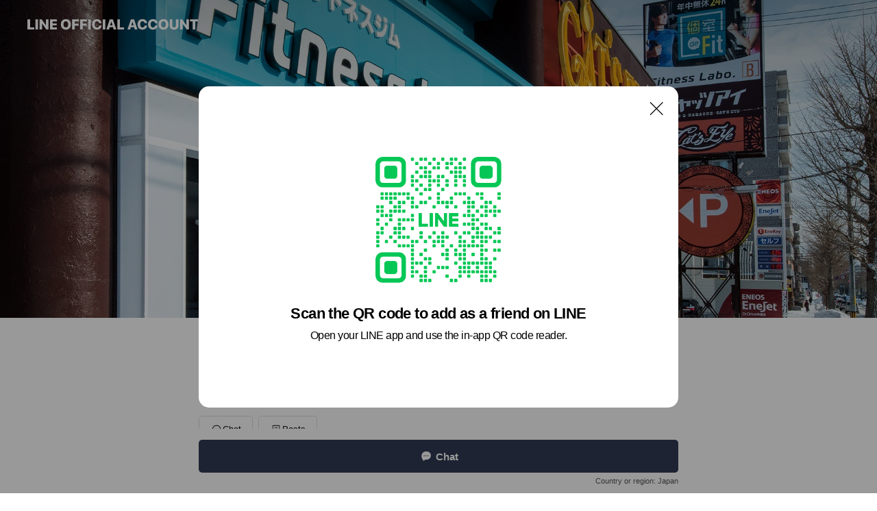

--- FILE ---
content_type: text/html; charset=utf-8
request_url: https://page.line.me/283xaifs?openQrModal=true
body_size: 25574
content:
<!DOCTYPE html><html lang="en"><script id="oa-script-list" type="application/json">https://page.line-scdn.net/_next/static/chunks/pages/_app-c0b699a9d6347812.js,https://page.line-scdn.net/_next/static/chunks/pages/%5BsearchId%5D-b8e443852bbb5573.js</script><head><meta charSet="UTF-8"/><meta name="viewport" content="width=device-width,initial-scale=1,minimum-scale=1,maximum-scale=1,user-scalable=no,viewport-fit=cover"/><link rel="apple-touch-icon" sizes="180x180" href="https://page.line-scdn.net/favicons/apple-touch-icon.png"/><link rel="icon" type="image/png" sizes="32x32" href="https://page.line-scdn.net/favicons/favicon-32x32.png"/><link rel="icon" type="image/png" sizes="16x16" href="https://page.line-scdn.net/favicons/favicon-16x16.png&quot;"/><link rel="mask-icon" href="https://page.line-scdn.net/favicons/safari-pinned-tab.svg" color="#4ecd00"/><link rel="shortcut icon" href="https://page.line-scdn.net/favicons/favicon.ico"/><meta name="theme-color" content="#ffffff"/><meta property="og:image" content="https://page-share.line.me//%40283xaifs/global/og_image.png?ts=1769374346410"/><meta name="twitter:card" content="summary_large_image"/><link rel="stylesheet" href="https://unpkg.com/swiper@6.8.1/swiper-bundle.min.css"/><title>Fitness Labo.B | LINE Official Account</title><meta property="og:title" content="Fitness Labo.B | LINE Official Account"/><meta name="twitter:title" content="Fitness Labo.B | LINE Official Account"/><link rel="canonical" href="https://page.line.me/283xaifs"/><meta property="line:service_name" content="Official Account"/><meta property="line:sub_title_2" content="〒003-0021 北海道 札幌市白石区 栄通19丁目11-43 キャッツアイ栄通店 隣"/><meta name="description" content="Fitness Labo.B&#x27;s LINE official account profile page. Add them as a friend for the latest news."/><link rel="preload" as="image" href="https://oa-profile-media.line-scdn.net/0hiqWpA_uGNl5qCSB6SLFJCU1WOC9Za29gVW8yUU1cNQYaMDh3DRt5RDp9aBAiTXV0HTUyO0wJbm1AMHNNVzp_b0sOPTk/w720" media="(max-width: 360px)"/><link rel="preload" as="image" href="https://oa-profile-media.line-scdn.net/0hiqWpA_uGNl5qCSB6SLFJCU1WOC9Za29gVW8yUU1cNQYaMDh3DRt5RDp9aBAiTXV0HTUyO0wJbm1AMHNNVzp_b0sOPTk/w960" media="(min-width: 360.1px)"/><meta name="next-head-count" content="20"/><link rel="preload" href="https://page.line-scdn.net/_next/static/css/5066c0effeea9cdd.css" as="style"/><link rel="stylesheet" href="https://page.line-scdn.net/_next/static/css/5066c0effeea9cdd.css" data-n-g=""/><link rel="preload" href="https://page.line-scdn.net/_next/static/css/32cf1b1e6f7e57c2.css" as="style"/><link rel="stylesheet" href="https://page.line-scdn.net/_next/static/css/32cf1b1e6f7e57c2.css" data-n-p=""/><noscript data-n-css=""></noscript><script defer="" nomodule="" src="https://page.line-scdn.net/_next/static/chunks/polyfills-c67a75d1b6f99dc8.js"></script><script src="https://page.line-scdn.net/_next/static/chunks/webpack-53e0f634be95aa19.js" defer=""></script><script src="https://page.line-scdn.net/_next/static/chunks/framework-5d5971fdfab04833.js" defer=""></script><script src="https://page.line-scdn.net/_next/static/chunks/main-34d3f9ccc87faeb3.js" defer=""></script><script src="https://page.line-scdn.net/_next/static/chunks/e893f787-81841bf25f7a5b4d.js" defer=""></script><script src="https://page.line-scdn.net/_next/static/chunks/fd0ff8c8-d43e8626c80b2f59.js" defer=""></script><script src="https://page.line-scdn.net/_next/static/chunks/518-b33b01654ebc3704.js" defer=""></script><script src="https://page.line-scdn.net/_next/static/chunks/421-6db75eee1ddcc32a.js" defer=""></script><script src="https://page.line-scdn.net/_next/static/chunks/35-fb8646fb484f619c.js" defer=""></script><script src="https://page.line-scdn.net/_next/static/chunks/840-7f91c406241fc0b6.js" defer=""></script><script src="https://page.line-scdn.net/_next/static/chunks/137-ae3cbf072ff48020.js" defer=""></script><script src="https://page.line-scdn.net/_next/static/chunks/124-86d261272c7b9cdd.js" defer=""></script><script src="https://page.line-scdn.net/_next/static/chunks/693-01dc988928332a88.js" defer=""></script><script src="https://page.line-scdn.net/_next/static/chunks/716-15a06450f7be7982.js" defer=""></script><script src="https://page.line-scdn.net/_next/static/chunks/155-8eb63f2603fef270.js" defer=""></script><script src="https://page.line-scdn.net/_next/static/bbauL09QAT8MhModpG-Ma/_buildManifest.js" defer=""></script><script src="https://page.line-scdn.net/_next/static/bbauL09QAT8MhModpG-Ma/_ssgManifest.js" defer=""></script></head><body class=""><div id="__next"><div class="wrap main" style="--profile-button-color:#323b54" data-background="true" data-theme="true" data-js-top="true"><header id="header" class="header header_web"><div class="header_wrap"><span class="header_logo"><svg xmlns="http://www.w3.org/2000/svg" fill="none" viewBox="0 0 250 17" class="header_logo_image" role="img" aria-label="LINE OFFICIAL ACCOUNT" title="LINE OFFICIAL ACCOUNT"><path fill="#000" d="M.118 16V1.204H3.88v11.771h6.121V16zm11.607 0V1.204h3.763V16zm6.009 0V1.204h3.189l5.916 8.541h.072V1.204h3.753V16h-3.158l-5.947-8.634h-.072V16zm15.176 0V1.204h10.14v3.025h-6.377V7.15h5.998v2.83h-5.998v2.994h6.378V16zm23.235.267c-4.491 0-7.3-2.943-7.3-7.66v-.02c0-4.707 2.83-7.65 7.3-7.65 4.502 0 7.311 2.943 7.311 7.65v.02c0 4.717-2.8 7.66-7.311 7.66m0-3.118c2.153 0 3.486-1.763 3.486-4.542v-.02c0-2.8-1.363-4.533-3.486-4.533-2.102 0-3.466 1.723-3.466 4.532v.02c0 2.81 1.354 4.543 3.466 4.543M65.291 16V1.204h10.07v3.025h-6.306v3.373h5.732v2.881h-5.732V16zm11.731 0V1.204h10.07v3.025h-6.307v3.373h5.732v2.881h-5.732V16zm11.73 0V1.204h3.764V16zm12.797.267c-4.44 0-7.198-2.84-7.198-7.67v-.01c0-4.83 2.779-7.65 7.198-7.65 3.866 0 6.542 2.481 6.676 5.793v.103h-3.62l-.021-.154c-.235-1.538-1.312-2.625-3.035-2.625-2.06 0-3.363 1.692-3.363 4.522v.01c0 2.861 1.313 4.563 3.374 4.563 1.63 0 2.789-1.015 3.045-2.666l.02-.112h3.62l-.01.112c-.133 3.312-2.84 5.784-6.686 5.784m8.47-.267V1.204h3.763V16zm5.189 0 4.983-14.796h4.604L129.778 16h-3.947l-.923-3.25h-4.83l-.923 3.25zm7.249-11.577-1.6 5.62h3.271l-1.599-5.62zM131.204 16V1.204h3.763v11.771h6.121V16zm14.868 0 4.983-14.796h4.604L160.643 16h-3.948l-.923-3.25h-4.83L150.02 16zm7.249-11.577-1.599 5.62h3.271l-1.6-5.62zm14.653 11.844c-4.44 0-7.198-2.84-7.198-7.67v-.01c0-4.83 2.779-7.65 7.198-7.65 3.866 0 6.542 2.481 6.675 5.793v.103h-3.619l-.021-.154c-.236-1.538-1.312-2.625-3.035-2.625-2.061 0-3.363 1.692-3.363 4.522v.01c0 2.861 1.312 4.563 3.373 4.563 1.631 0 2.789-1.015 3.046-2.666l.02-.112h3.62l-.01.112c-.134 3.312-2.841 5.784-6.686 5.784m15.258 0c-4.44 0-7.198-2.84-7.198-7.67v-.01c0-4.83 2.778-7.65 7.198-7.65 3.866 0 6.542 2.481 6.675 5.793v.103h-3.619l-.021-.154c-.236-1.538-1.312-2.625-3.035-2.625-2.061 0-3.363 1.692-3.363 4.522v.01c0 2.861 1.312 4.563 3.373 4.563 1.631 0 2.789-1.015 3.046-2.666l.02-.112h3.62l-.011.112c-.133 3.312-2.84 5.784-6.685 5.784m15.36 0c-4.491 0-7.3-2.943-7.3-7.66v-.02c0-4.707 2.83-7.65 7.3-7.65 4.502 0 7.311 2.943 7.311 7.65v.02c0 4.717-2.799 7.66-7.311 7.66m0-3.118c2.154 0 3.487-1.763 3.487-4.542v-.02c0-2.8-1.364-4.533-3.487-4.533-2.102 0-3.466 1.723-3.466 4.532v.02c0 2.81 1.354 4.543 3.466 4.543m15.514 3.118c-3.855 0-6.367-2.184-6.367-5.517V1.204h3.763v9.187c0 1.723.923 2.758 2.615 2.758 1.681 0 2.604-1.035 2.604-2.758V1.204h3.763v9.546c0 3.322-2.491 5.517-6.378 5.517M222.73 16V1.204h3.189l5.916 8.541h.072V1.204h3.753V16h-3.158l-5.947-8.634h-.072V16zm18.611 0V4.229h-4.081V1.204h11.915v3.025h-4.081V16z"></path></svg></span></div></header><div class="container"><div data-intersection-target="profileFace" class="_root_f63qr_2 _modeLiffApp_f63qr_155"><div class="_coverImage_f63qr_2"><div data-intersection-target="coverImage" class="_root_1e0fr_1 _black_1e0fr_61"><picture class="_coverPicture_1e0fr_10"><source media="(min-width: 1048px)" srcSet="[data-uri]"/><source media="(min-width: 712px)" srcSet="[data-uri]"/><img class="_coverImage_1e0fr_7" src="[data-uri]" alt="" width="380" height="189"/></picture><img class="_coverImageSpacer_1e0fr_7" src="[data-uri]" alt=""/><div class="_root_qs6hr_1" aria-label="loading"><svg viewBox="0 0 50 50" xmlns="http://www.w3.org/2000/svg" class="_spinner_qs6hr_10" width="50" style="margin-left:-25px;margin-top:-25px"><path d="m9.906 37.346a1.5 1.5 0 0 1 2.321-1.9 16.461 16.461 0 0 0 12.774 6.054c9.112 0 16.5-7.387 16.5-16.5s-7.388-16.5-16.501-16.5a1.5 1.5 0 0 1 0-3c10.77 0 19.5 8.73 19.5 19.5s-8.73 19.5-19.5 19.5a19.46 19.46 0 0 1 -15.095-7.154z" fill="#fff"></path></svg></div></div></div><div class="_account_f63qr_11"><div class="_accountHead_f63qr_16"><div class="_accountHeadIcon_f63qr_22"><a class="_accountHeadIconLink_f63qr_31" href="/283xaifs/profile/img"><div class="_root_19dwp_1"><img class="_thumbnailImage_19dwp_8" src="https://profile.line-scdn.net/0h8Q4ag2PLZ34JGE7q_tMYKTVdaRN-NmE2cXd6SiUaPhx3LCIoPX0hTSgZPkdwICB6PH4tS35KPUcs/preview" alt="Show profile photo" width="70" height="70"/></div></a></div><div class="_accountHeadContents_f63qr_34"><h1 class="_accountHeadTitle_f63qr_37"><span class="_accountHeadTitleText_f63qr_51">Fitness Labo.B</span><button type="button" class="_accountHeadBadge_f63qr_54" aria-label="Show account info"><span class="_root_4p75h_1 _typeCertified_4p75h_20"><span class="_icon_4p75h_17"><span role="img" aria-label="Verification status" class="la labs _iconImage_4p75h_17" style="width:11px;aspect-ratio:1;display:inline-grid;place-items:stretch"><svg xmlns="http://www.w3.org/2000/svg" data-laicon-version="10.2" viewBox="0 0 20 20" fill="currentColor"><g transform="translate(-2 -2)"><path d="M12 2.5c-3.7 0-6.7.7-7.8 1-.3.2-.5.5-.5.8v8.9c0 3.2 4.2 6.3 8 8.2.1 0 .2.1.3.1s.2 0 .3-.1c3.9-1.9 8-5 8-8.2V4.3c0-.3-.2-.6-.5-.7-1.1-.3-4.1-1.1-7.8-1.1zm0 4.2 1.2 2.7 2.7.3-1.9 2 .4 2.8-2.4-1.2-2.4 1.3.4-2.8-1.9-2 2.7-.3L12 6.7z"/></g></svg></span></span><span class="_label_4p75h_42">Verified</span></span></button></h1><div class="_accountHeadSubTexts_f63qr_58"><p class="_accountHeadSubText_f63qr_58">Friends<!-- --> <!-- -->1,088</p></div></div></div><div class="_accountInfo_f63qr_73"><p><a class="_accountInfoWebsiteLink_f63qr_137" href="https://www.fitness-labo-b.jp/"><span class="_accountInfoWebsiteUrl_f63qr_141">www.fitness-labo-b.jp/</span></a></p></div><div class="_actionButtons_f63qr_152"><div><div class="_root_1nhde_1"><button type="button" class="_button_1nhde_9"><span class="_icon_1nhde_31"><span role="img" class="la lar" style="width:14px;aspect-ratio:1;display:inline-grid;place-items:stretch"><svg xmlns="http://www.w3.org/2000/svg" data-laicon-version="15.0" viewBox="0 0 20 20" fill="currentColor"><g transform="translate(-2 -2)"><path d="M11.8722 10.2255a.9.9 0 1 0 0 1.8.9.9 0 0 0 0-1.8Zm-3.5386 0a.9.9 0 1 0 0 1.8.9.9 0 0 0 0-1.8Zm7.0767 0a.9.9 0 1 0 0 1.8.9.9 0 0 0 0-1.8Z"/><path d="M6.5966 6.374c-1.256 1.2676-1.988 3.1338-1.988 5.5207 0 2.8387 1.6621 5.3506 2.8876 6.8107.6247-.8619 1.6496-1.7438 3.2265-1.7444h.0015l2.2892-.0098h.0028c3.4682 0 6.2909-2.8223 6.2909-6.2904 0-1.9386-.7072-3.4895-1.9291-4.5632C16.1475 5.0163 14.3376 4.37 12.0582 4.37c-2.3602 0-4.2063.7369-5.4616 2.004Zm-.9235-.915C7.2185 3.8991 9.4223 3.07 12.0582 3.07c2.5189 0 4.6585.7159 6.1779 2.051 1.5279 1.3427 2.371 3.2622 2.371 5.5398 0 4.1857-3.4041 7.5896-7.5894 7.5904h-.0015l-2.2892.0098h-.0028c-1.33 0-2.114.9634-2.5516 1.8265l-.4192.8269-.6345-.676c-1.2252-1.3055-3.8103-4.4963-3.8103-8.3437 0-2.6555.8198-4.8767 2.3645-6.4358Z"/></g></svg></span></span><span class="_label_1nhde_14">Chat</span></button></div><div class="_root_1nhde_1"><a role="button" href="https://line.me/R/home/public/main?id=283xaifs&amp;utm_source=businessprofile&amp;utm_medium=action_btn" class="_button_1nhde_9"><span class="_icon_1nhde_31"><span role="img" class="la lar" style="width:14px;aspect-ratio:1;display:inline-grid;place-items:stretch"><svg xmlns="http://www.w3.org/2000/svg" data-laicon-version="15.0" viewBox="0 0 20 20" fill="currentColor"><g transform="translate(-2 -2)"><path d="M6.0001 4.5104a.35.35 0 0 0-.35.35v14.2792a.35.35 0 0 0 .35.35h12a.35.35 0 0 0 .35-.35V4.8604a.35.35 0 0 0-.35-.35h-12Zm-1.65.35c0-.9112.7387-1.65 1.65-1.65h12c.9113 0 1.65.7388 1.65 1.65v14.2792c0 .9113-.7387 1.65-1.65 1.65h-12c-.9113 0-1.65-.7387-1.65-1.65V4.8604Z"/><path d="M15.0534 12.65H8.9468v-1.3h6.1066v1.3Zm0-3.3413H8.9468v-1.3h6.1066v1.3Zm0 6.6827H8.9468v-1.3h6.1066v1.3Z"/></g></svg></span></span><span class="_label_1nhde_14">Posts</span></a></div></div></div></div></div><div class="content"><div class="ldsg-tab plugin_tab" data-flexible="flexible" style="--tab-indicator-position:0px;--tab-indicator-width:0px" id="tablist"><div class="tab-content"><div class="tab-content-inner"><div class="tab-list" role="tablist"><a aria-selected="true" role="tab" class="tab-list-item" tabindex="0"><span class="text">Mixed media feed</span></a><a aria-selected="false" role="tab" class="tab-list-item"><span class="text">店舗紹介</span></a><a aria-selected="false" role="tab" class="tab-list-item"><span class="text">Basic info</span></a><a aria-selected="false" role="tab" class="tab-list-item"><span class="text">You might like</span></a></div><div class="tab-indicator"></div></div></div></div><section class="section media_seemore" id="plugin-media-533132756491263" data-js-plugin="media"><h2 class="title_section" data-testid="plugin-header"><span class="title">Mixed media feed</span></h2><div class="photo_plugin"><div class="photo_item"><a data-testid="link-with-next" href="/283xaifs/media/533132756491263/item/1162129964409045000"><picture class="picture"><img class="image" alt=""/></picture></a></div><div class="photo_item"><a data-testid="link-with-next" href="/283xaifs/media/533132756491263/item/1162095041409046300"><picture class="picture"><img class="image" alt=""/></picture></a></div></div></section><section class="section section_collection" id="plugin-showcase-576698811764551" data-js-plugin="showcase"><a data-testid="link-with-next" class="link" href="/283xaifs/showcase/576698811764551"><h2 class="title_section" data-testid="plugin-header"><span class="title">店舗紹介</span><span class="text_more">See more</span></h2></a><div class="collection_plugin type_grid"><div class="collection_plugin_item"><div class="collection_image"><picture class="picture"><img class="image" alt=""/></picture></div><div class="collection_info"><strong class="collection_title">外観</strong><p class="collection_desc">東北通沿い、キャッツアイ栄通店隣からお入りください。</p></div><a data-testid="internal-link" class="collection_link" href="/283xaifs/showcase/576698811764551/item/576715874267039"></a></div><div class="collection_plugin_item"><div class="collection_image"><picture class="picture"><img class="image" alt=""/></picture></div><div class="collection_info"><strong class="collection_title">店舗入り口</strong><p class="collection_desc">階段を上がり、通路奥に入口がございます。初めての方はインターホンでスタッフをお呼びください。</p></div><a data-testid="internal-link" class="collection_link" href="/283xaifs/showcase/576698811764551/item/576715874267040"></a></div><div class="collection_plugin_item"><div class="collection_image"><picture class="picture"><img class="image" alt=""/></picture></div><div class="collection_info"><strong class="collection_title">フロント</strong><p class="collection_desc">ご入会やその他手続き、困ったことなどがございましたら、お気軽にこちらのフロントまでお越しください♪ ※10:00～20:00まで</p></div><a data-testid="internal-link" class="collection_link" href="/283xaifs/showcase/576698811764551/item/576715874267041"></a></div><div class="collection_plugin_item"><div class="collection_image"><picture class="picture"><img class="image" alt=""/></picture></div><div class="collection_info"><strong class="collection_title">トレーニングルーム</strong><p class="collection_desc">様々なトレーニングルームをご用意しております。</p></div><a data-testid="internal-link" class="collection_link" href="/283xaifs/showcase/576698811764551/item/576715874267042"></a></div><div class="collection_plugin_item"><div class="collection_image"><picture class="picture"><img class="image" alt=""/></picture></div><div class="collection_info"><strong class="collection_title">トレーニングルーム</strong><p class="collection_desc">様々なトレーニングルームをご用意しております。</p></div><a data-testid="internal-link" class="collection_link" href="/283xaifs/showcase/576698811764551/item/576715874267043"></a></div><div class="collection_plugin_item"><div class="collection_image"><picture class="picture"><img class="image" alt=""/></picture></div><div class="collection_info"><strong class="collection_title">トレーニングルーム</strong><p class="collection_desc">様々なトレーニングルームをご用意しております。</p></div><a data-testid="internal-link" class="collection_link" href="/283xaifs/showcase/576698811764551/item/576715874267044"></a></div></div></section><section class="section section_info" id="plugin-information-533132756491264" data-js-plugin="information"><h2 class="title_section" data-testid="plugin-header"><span class="title">Basic info</span></h2><div class="basic_info_item info_intro"><i class="icon"><svg width="19" height="19" viewBox="0 0 19 19" fill="none" xmlns="http://www.w3.org/2000/svg"><path fill-rule="evenodd" clip-rule="evenodd" d="M14.25 2.542h-9.5c-.721 0-1.306.584-1.306 1.306v11.304c0 .722.585 1.306 1.306 1.306h9.5c.722 0 1.306-.584 1.306-1.306V3.848c0-.722-.584-1.306-1.306-1.306zM4.75 3.57h9.5c.153 0 .277.124.277.277v11.304a.277.277 0 01-.277.277h-9.5a.277.277 0 01-.277-.277V3.848c0-.153.124-.277.277-.277zm7.167 6.444v-1.03H7.083v1.03h4.834zm0-3.675v1.03H7.083V6.34h4.834zm0 6.32v-1.03H7.083v1.03h4.834z" fill="#000"></path></svg></i>【北海道初】24時間「完全個室型」のフィットネスジム</div><div class="basic_info_item info_time"><i class="icon"><svg width="19" height="19" viewBox="0 0 19 19" fill="none" xmlns="http://www.w3.org/2000/svg"><path fill-rule="evenodd" clip-rule="evenodd" d="M9.5 2.177a7.323 7.323 0 100 14.646 7.323 7.323 0 000-14.646zm0 1.03a6.294 6.294 0 110 12.587 6.294 6.294 0 010-12.588zm.514 5.996v-3.73H8.985v4.324l2.79 1.612.515-.892-2.276-1.314z" fill="#000"></path></svg></i><div class="title"><span class="title_s">Mon</span><span class="con_s">Open 24 hours</span></div><ul class="lst_week"><li><span class="title_s">Sun</span><span class="con_s">Open 24 hours</span></li><li><span class="title_s">Mon</span><span class="con_s">Open 24 hours</span></li><li><span class="title_s">Tue</span><span class="con_s">Open 24 hours</span></li><li><span class="title_s">Wed</span><span class="con_s">Open 24 hours</span></li><li><span class="title_s">Thu</span><span class="con_s">Open 24 hours</span></li><li><span class="title_s">Fri</span><span class="con_s">Open 24 hours</span></li><li><span class="title_s">Sat</span><span class="con_s">Open 24 hours</span></li></ul></div><div class="basic_info_item info_tel is_selectable"><i class="icon"><svg width="19" height="19" viewBox="0 0 19 19" fill="none" xmlns="http://www.w3.org/2000/svg"><path fill-rule="evenodd" clip-rule="evenodd" d="M2.816 3.858L4.004 2.67a1.76 1.76 0 012.564.079l2.024 2.286a1.14 1.14 0 01-.048 1.559L7.306 7.832l.014.04c.02.052.045.11.075.173l.051.1c.266.499.762 1.137 1.517 1.892.754.755 1.393 1.25 1.893 1.516.103.055.194.097.271.126l.04.014 1.239-1.238a1.138 1.138 0 011.465-.121l.093.074 2.287 2.024a1.76 1.76 0 01.078 2.563l-1.188 1.188c-1.477 1.478-5.367.513-9.102-3.222-3.735-3.735-4.7-7.625-3.223-9.103zm5.005 1.86L5.797 3.43a.731.731 0 00-1.065-.033L3.544 4.586c-.31.31-.445 1.226-.162 2.367.393 1.582 1.49 3.386 3.385 5.28 1.894 1.894 3.697 2.992 5.28 3.384 1.14.284 2.057.148 2.367-.162l1.187-1.187a.731.731 0 00-.032-1.065l-2.287-2.024a.109.109 0 00-.148.004l-1.403 1.402c-.517.518-1.887-.21-3.496-1.82l-.158-.16c-1.499-1.54-2.164-2.837-1.663-3.337l1.402-1.402a.108.108 0 00.005-.149z" fill="#000"></path></svg></i><a class="link" href="#"><span>011-876-8318</span></a></div><div class="basic_info_item info_url is_selectable"><i class="icon"><svg width="19" height="19" viewBox="0 0 19 19" fill="none" xmlns="http://www.w3.org/2000/svg"><path fill-rule="evenodd" clip-rule="evenodd" d="M9.5 2.18a7.32 7.32 0 100 14.64 7.32 7.32 0 000-14.64zM3.452 7.766A6.294 6.294 0 003.21 9.5c0 .602.084 1.184.242 1.736H6.32A17.222 17.222 0 016.234 9.5c0-.597.03-1.178.086-1.735H3.452zm.396-1.029H6.46c.224-1.303.607-2.422 1.11-3.225a6.309 6.309 0 00-3.722 3.225zm3.51 1.03a15.745 15.745 0 000 3.47h4.284a15.749 15.749 0 000-3.47H7.358zm4.131-1.03H7.511C7.903 4.64 8.707 3.21 9.5 3.21c.793 0 1.597 1.43 1.99 3.526zm1.19 1.03a17.21 17.21 0 010 3.47h2.869A6.292 6.292 0 0015.79 9.5c0-.602-.084-1.184-.242-1.735H12.68zm2.473-1.03H12.54c-.224-1.303-.607-2.422-1.11-3.225a6.308 6.308 0 013.722 3.225zM7.57 15.489a6.309 6.309 0 01-3.722-3.224H6.46c.224 1.303.607 2.421 1.11 3.224zm1.929.301c-.793 0-1.596-1.43-1.99-3.525h3.98c-.394 2.095-1.197 3.525-1.99 3.525zm1.93-.301c.503-.803.886-1.921 1.11-3.224h2.612a6.309 6.309 0 01-3.723 3.224z" fill="#000"></path></svg></i><a class="account_info_website_link" href="https://www.fitness-labo-b.jp/"><span class="account_info_website_url">www.fitness-labo-b.jp/</span></a></div><div class="basic_info_item info_facility"><i class="icon"><svg width="19" height="19" viewBox="0 0 19 19" fill="none" xmlns="http://www.w3.org/2000/svg"><path fill-rule="evenodd" clip-rule="evenodd" d="M9.5 2.178a7.322 7.322 0 100 14.644 7.322 7.322 0 000-14.644zm0 1.03a6.293 6.293 0 110 12.585 6.293 6.293 0 010-12.586zm.515 2.791v4.413h-1.03V5.999h1.03zm-.51 5.651a.66.66 0 100 1.321.66.66 0 000-1.321z" fill="#000"></path></svg></i>28 seats (private rooms available)</div><div class="basic_info_item place_map" data-js-access="true"><div class="map_area"><a target="_blank" rel="noopener" href="https://www.google.com/maps/search/?api=1&amp;query=43.0252201%2C141.4364956"><img src="https://maps.googleapis.com/maps/api/staticmap?key=AIzaSyCmbTfxB3uMZpzVX9NYKqByC1RRi2jIjf0&amp;channel=Line_Account&amp;scale=2&amp;size=400x200&amp;center=43.0253201%2C141.4364956&amp;markers=scale%3A2%7Cicon%3Ahttps%3A%2F%2Fpage.line-scdn.net%2F_%2Fimages%2FmapPin.v1.png%7C43.0252201%2C141.4364956&amp;language=en&amp;region=&amp;signature=saN8npQfFXdG8ij3pra8wKIqGz4%3D" alt=""/></a></div><div class="map_text"><i class="icon"><svg width="19" height="19" viewBox="0 0 19 19" fill="none" xmlns="http://www.w3.org/2000/svg"><path fill-rule="evenodd" clip-rule="evenodd" d="M9.731 1.864l-.23-.004a6.308 6.308 0 00-4.853 2.266c-2.155 2.565-1.9 6.433.515 8.857a210.37 210.37 0 013.774 3.911.772.772 0 001.13 0l.942-.996a182.663 182.663 0 012.829-2.916c2.413-2.422 2.67-6.29.515-8.855a6.308 6.308 0 00-4.622-2.263zm-.23 1.026a5.28 5.28 0 014.064 1.9c1.805 2.147 1.588 5.413-.456 7.466l-.452.456a209.82 209.82 0 00-2.87 2.98l-.285.3-1.247-1.31a176.87 176.87 0 00-2.363-2.425c-2.045-2.053-2.261-5.32-.456-7.468a5.28 5.28 0 014.064-1.9zm0 3.289a2.004 2.004 0 100 4.008 2.004 2.004 0 000-4.008zm0 1.029a.975.975 0 110 1.95.975.975 0 010-1.95z" fill="#000"></path></svg></i><div class="map_title_area"><strong class="map_title">〒003-0021 北海道 札幌市白石区 栄通19丁目11-43 キャッツアイ栄通店 隣</strong><button type="button" class="button_copy" aria-label="Copy"><i class="icon_copy"><svg width="16" height="16" xmlns="http://www.w3.org/2000/svg" data-laicon-version="15" viewBox="0 0 24 24"><path d="M3.2 3.05a.65.65 0 01.65-.65h12.99a.65.65 0 01.65.65V6.5h-1.3V3.7H4.5v13.28H7v1.3H3.85a.65.65 0 01-.65-.65V3.05z"></path><path d="M6.52 6.36a.65.65 0 01.65-.65h12.98a.65.65 0 01.65.65V17.5l-4.1 4.1H7.17a.65.65 0 01-.65-.65V6.36zm1.3.65V20.3h8.34l3.34-3.34V7.01H7.82z"></path><path d="M14.13 10.19H9.6v-1.3h4.53v1.3zm0 2.2H9.6v-1.3h4.53v1.3zm1.27 3.81h5.4v1.3h-4.1v4.1h-1.3v-5.4z"></path></svg></i></button></div><div class="map_address">地下鉄東西線「南郷18丁目」駅</div></div></div></section><section class="section section_recommend" id="plugin-recommendation-RecommendationPlugin" data-js-plugin="recommendation"><a target="_self" rel="noopener" href="https://liff.line.me/1654867680-wGKa63aV/?utm_source=oaprofile&amp;utm_medium=recommend" class="link"><h2 class="title_section" data-testid="plugin-header"><span class="title">You might like</span><span class="text_more">See more</span></h2></a><section class="RecommendationPlugin_subSection__nWfpQ"><h3 class="RecommendationPlugin_subTitle__EGDML">Accounts others are viewing</h3><div class="swiper-container"><div class="swiper-wrapper"><div class="swiper-slide"><div class="recommend_list"><div class="recommend_item" id="recommend-item-1"><a target="_self" rel="noopener" href="https://page.line.me/438cwiqp?openerPlatform=liff&amp;openerKey=profileRecommend" class="link"><div class="thumb"><img src="https://profile.line-scdn.net/0hOZzjTS_YEHVHEwXDrNpvIntWHhgwPRY9P3VaEGRDSEM_K1Qhc3cPE2JDTBBsJAUkfyIKQ2MbTBVr/preview" class="image" alt=""/></div><div class="info"><strong class="info_name"><i class="icon_certified"></i>エニタイムフィットネス西町店</strong><div class="info_detail"><span class="friend">1,745 friends</span></div></div></a></div><div class="recommend_item" id="recommend-item-2"><a target="_self" rel="noopener" href="https://page.line.me/498onokx?openerPlatform=liff&amp;openerKey=profileRecommend" class="link"><div class="thumb"><img src="https://profile.line-scdn.net/0hlWplE88UM3hNFSweOolML3FQPRU6OzUwNXIrTWgXP0xnJnV9JCR1G2hCOBxnICYocHp5TGkdOB1n/preview" class="image" alt=""/></div><div class="info"><strong class="info_name"><i class="icon_certified"></i>絆Style-gym　Legame</strong><div class="info_detail"><span class="friend">1,128 friends</span></div></div></a></div><div class="recommend_item" id="recommend-item-3"><a target="_self" rel="noopener" href="https://page.line.me/201rgvsb?openerPlatform=liff&amp;openerKey=profileRecommend" class="link"><div class="thumb"><img src="https://profile.line-scdn.net/0hKdkjvmR9FEtWEwPXpLprHGpWGiYhPRIDLiELKSYaGn5zI1YdaSBef3NGGCspcFUcaHdTJHRGGS8s/preview" class="image" alt=""/></div><div class="info"><strong class="info_name"><i class="icon_certified"></i>EZOBOLIC（GYM）</strong><div class="info_detail"><span class="friend">1,123 friends</span></div></div></a></div></div></div><div class="swiper-slide"><div class="recommend_list"><div class="recommend_item" id="recommend-item-4"><a target="_self" rel="noopener" href="https://page.line.me/607kqtwc?openerPlatform=liff&amp;openerKey=profileRecommend" class="link"><div class="thumb"><img src="https://profile.line-scdn.net/0hwFRGlD61KGlvPgWqJLlXPlN7JgQYEC4hF1tmCRppIQpGW2psAA1lCUJsJg0XWmk5Wl1nBkhqIQoX/preview" class="image" alt=""/></div><div class="info"><strong class="info_name"><i class="icon_premium"></i>LAVA</strong><div class="info_detail"><span class="friend">10,334,702 friends</span></div></div></a></div><div class="recommend_item" id="recommend-item-5"><a target="_self" rel="noopener" href="https://page.line.me/781mfhuw?openerPlatform=liff&amp;openerKey=profileRecommend" class="link"><div class="thumb"><img src="https://profile.line-scdn.net/0hR1UhxnKiDR5oERNGrmhySVRUA3MfPwtWECVLfU1CBCxDcxpPU3VLexpEVHxBKE5LACAXcUsVUyhH/preview" class="image" alt=""/></div><div class="info"><strong class="info_name"><i class="icon_certified"></i>酒舗 七蔵</strong><div class="info_detail"><span class="friend">448 friends</span></div></div></a></div><div class="recommend_item" id="recommend-item-6"><a target="_self" rel="noopener" href="https://page.line.me/txz9714g?openerPlatform=liff&amp;openerKey=profileRecommend" class="link"><div class="thumb"><img src="https://profile.line-scdn.net/0htS-B3BEYK3wQOwbV4kBUKyx-JRFnFS00aA1gHmU5dUw7CGh4KAg0GTI_dUxqX2QvfFhnT2E6cEQ6/preview" class="image" alt=""/></div><div class="info"><strong class="info_name"><i class="icon_certified"></i>ナインカラット札幌店</strong><div class="info_detail"><span class="friend">408 friends</span></div><div class="common_label"><strong class="label"><i class="icon"><svg width="12" height="12" viewBox="0 0 12 12" fill="none" xmlns="http://www.w3.org/2000/svg"><path fill-rule="evenodd" clip-rule="evenodd" d="M1.675 2.925v6.033h.926l.923-.923.923.923h5.878V2.925H4.447l-.923.923-.923-.923h-.926zm-.85-.154c0-.384.312-.696.696-.696h1.432l.571.571.572-.571h6.383c.385 0 .696.312.696.696v6.341a.696.696 0 01-.696.696H4.096l-.572-.571-.571.571H1.52a.696.696 0 01-.696-.696V2.771z" fill="#777"></path><path fill-rule="evenodd" clip-rule="evenodd" d="M3.025 4.909v-.65h1v.65h-1zm0 1.357v-.65h1v.65h-1zm0 1.358v-.65h1v.65h-1z" fill="#777"></path></svg></i><span class="text">Coupons</span></strong><strong class="label"><i class="icon"><svg width="13" height="12" viewBox="0 0 13 12" fill="none" xmlns="http://www.w3.org/2000/svg"><path fill-rule="evenodd" clip-rule="evenodd" d="M11.1 2.14H2.7a.576.576 0 00-.575.576v6.568c0 .317.258.575.575.575h8.4a.576.576 0 00.575-.575V2.716a.576.576 0 00-.575-.575zm-.076 2.407V9.21h-8.25V4.547h8.25zm0-.65V2.791h-8.25v1.106h8.25z" fill="#777"></path><path d="M11.024 9.209v.1h.1v-.1h-.1zm0-4.662h.1v-.1h-.1v.1zM2.774 9.21h-.1v.1h.1v-.1zm0-4.662v-.1h-.1v.1h.1zm8.25-.65v.1h.1v-.1h-.1zm0-1.106h.1v-.1h-.1v.1zm-8.25 0v-.1h-.1v.1h.1zm0 1.106h-.1v.1h.1v-.1zM2.7 2.241h8.4v-.2H2.7v.2zm-.475.475c0-.262.213-.475.475-.475v-.2a.676.676 0 00-.675.675h.2zm0 6.568V2.716h-.2v6.568h.2zm.475.475a.476.476 0 01-.475-.475h-.2c0 .372.303.675.675.675v-.2zm8.4 0H2.7v.2h8.4v-.2zm.475-.475a.476.476 0 01-.475.475v.2a.676.676 0 00.675-.675h-.2zm0-6.568v6.568h.2V2.716h-.2zM11.1 2.24c.262 0 .475.213.475.475h.2a.676.676 0 00-.675-.675v.2zm.024 6.968V4.547h-.2V9.21h.2zm-8.35.1h8.25v-.2h-8.25v.2zm-.1-4.762V9.21h.2V4.547h-.2zm8.35-.1h-8.25v.2h8.25v-.2zm.1-.55V2.791h-.2v1.106h.2zm-.1-1.206h-8.25v.2h8.25v-.2zm-8.35.1v1.106h.2V2.791h-.2zm.1 1.206h8.25v-.2h-8.25v.2zm6.467 2.227l-.296.853-.904.019.72.545-.261.865.741-.516.742.516-.262-.865.72-.545-.903-.019-.297-.853z" fill="#777"></path></svg></i><span class="text">Reward card</span></strong></div></div></a></div></div></div><div class="swiper-slide"><div class="recommend_list"><div class="recommend_item" id="recommend-item-7"><a target="_self" rel="noopener" href="https://page.line.me/740jhcro?openerPlatform=liff&amp;openerKey=profileRecommend" class="link"><div class="thumb"><img src="https://profile.line-scdn.net/0hQbQVq-N9Dk1sLxnSowNxGlBqACAbAQgFFB5JeR4sUHVEGEEeAkwWKkgoWHVJGxxPWBlHe0EpAnVJ/preview" class="image" alt=""/></div><div class="info"><strong class="info_name"><i class="icon_certified"></i>フィットイージー 【公式】</strong><div class="info_detail"><span class="friend">687,470 friends</span></div></div></a></div><div class="recommend_item" id="recommend-item-8"><a target="_self" rel="noopener" href="https://page.line.me/361tbuxd?openerPlatform=liff&amp;openerKey=profileRecommend" class="link"><div class="thumb"><img src="https://profile.line-scdn.net/0hmcJBKI-sMkx3OyAHw_ZNG0t-PCEAFTQEDwp7KwY4OCtcXnFPTFV1KFE7aXhTCiBOGFV4I1Q4bntb/preview" class="image" alt=""/></div><div class="info"><strong class="info_name"><i class="icon_certified"></i>アコーディア・ゴルフ</strong><div class="info_detail"><span class="friend">759,873 friends</span></div></div></a></div><div class="recommend_item" id="recommend-item-9"><a target="_self" rel="noopener" href="https://page.line.me/131sceyk?openerPlatform=liff&amp;openerKey=profileRecommend" class="link"><div class="thumb"><img src="https://profile.line-scdn.net/0h37D2uYm6bBh5S3qiBbkTT0UOYnUOZWpQAX8kKgsbNHhVL3hGFy9xLgwfNCtULCxHFSx2elscZi4B/preview" class="image" alt=""/></div><div class="info"><strong class="info_name"><i class="icon_certified"></i>おうちの相談窓口イオン札幌元町店</strong><div class="info_detail"><span class="friend">468 friends</span></div></div></a></div></div></div><div class="swiper-slide"><div class="recommend_list"><div class="recommend_item" id="recommend-item-10"><a target="_self" rel="noopener" href="https://page.line.me/386yzufe?openerPlatform=liff&amp;openerKey=profileRecommend" class="link"><div class="thumb"><img src="https://profile.line-scdn.net/0hUpM6ErqjCl9wTyP107N1CEwKBDIHYQwXCCgWPVEaVGhdLU8MTyEWOFIcB2dYfk4ATypNbgYdB24I/preview" class="image" alt=""/></div><div class="info"><strong class="info_name"><i class="icon_certified"></i>アダム エ ロぺ 札幌ステラ HOMME</strong><div class="info_detail"><span class="friend">481 friends</span></div></div></a></div><div class="recommend_item" id="recommend-item-11"><a target="_self" rel="noopener" href="https://page.line.me/534apjjn?openerPlatform=liff&amp;openerKey=profileRecommend" class="link"><div class="thumb"><img src="https://profile.line-scdn.net/0hO3Sbjp9SEBxuGwQFxaJvS1JeHnEZNRZUFnRfcxxORyVGLQBIAChde0xOGy8TLVNLVC5cehkTTyxH/preview" class="image" alt=""/></div><div class="info"><strong class="info_name"><i class="icon_certified"></i>Snow Peak 札幌ファクトリー公式</strong><div class="info_detail"><span class="friend">1,586 friends</span></div></div></a></div><div class="recommend_item" id="recommend-item-12"><a target="_self" rel="noopener" href="https://page.line.me/592dtxbl?openerPlatform=liff&amp;openerKey=profileRecommend" class="link"><div class="thumb"><img src="https://profile.line-scdn.net/0hqmTZa6EVLkJpIzkUzsZRFVVmIC8eDSgKEUw1dx8hdnJEQT4VV0JpdEUkcycQFGkXUk0xJk1zInRB/preview" class="image" alt=""/></div><div class="info"><strong class="info_name"><i class="icon_certified"></i>ぐーすか北24条店</strong><div class="info_detail"><span class="friend">3,678 friends</span></div><div class="common_label"><strong class="label"><i class="icon"><svg width="12" height="12" viewBox="0 0 12 12" fill="none" xmlns="http://www.w3.org/2000/svg"><path fill-rule="evenodd" clip-rule="evenodd" d="M1.675 2.925v6.033h.926l.923-.923.923.923h5.878V2.925H4.447l-.923.923-.923-.923h-.926zm-.85-.154c0-.384.312-.696.696-.696h1.432l.571.571.572-.571h6.383c.385 0 .696.312.696.696v6.341a.696.696 0 01-.696.696H4.096l-.572-.571-.571.571H1.52a.696.696 0 01-.696-.696V2.771z" fill="#777"></path><path fill-rule="evenodd" clip-rule="evenodd" d="M3.025 4.909v-.65h1v.65h-1zm0 1.357v-.65h1v.65h-1zm0 1.358v-.65h1v.65h-1z" fill="#777"></path></svg></i><span class="text">Coupons</span></strong><strong class="label"><i class="icon"><svg width="13" height="12" viewBox="0 0 13 12" fill="none" xmlns="http://www.w3.org/2000/svg"><path fill-rule="evenodd" clip-rule="evenodd" d="M11.1 2.14H2.7a.576.576 0 00-.575.576v6.568c0 .317.258.575.575.575h8.4a.576.576 0 00.575-.575V2.716a.576.576 0 00-.575-.575zm-.076 2.407V9.21h-8.25V4.547h8.25zm0-.65V2.791h-8.25v1.106h8.25z" fill="#777"></path><path d="M11.024 9.209v.1h.1v-.1h-.1zm0-4.662h.1v-.1h-.1v.1zM2.774 9.21h-.1v.1h.1v-.1zm0-4.662v-.1h-.1v.1h.1zm8.25-.65v.1h.1v-.1h-.1zm0-1.106h.1v-.1h-.1v.1zm-8.25 0v-.1h-.1v.1h.1zm0 1.106h-.1v.1h.1v-.1zM2.7 2.241h8.4v-.2H2.7v.2zm-.475.475c0-.262.213-.475.475-.475v-.2a.676.676 0 00-.675.675h.2zm0 6.568V2.716h-.2v6.568h.2zm.475.475a.476.476 0 01-.475-.475h-.2c0 .372.303.675.675.675v-.2zm8.4 0H2.7v.2h8.4v-.2zm.475-.475a.476.476 0 01-.475.475v.2a.676.676 0 00.675-.675h-.2zm0-6.568v6.568h.2V2.716h-.2zM11.1 2.24c.262 0 .475.213.475.475h.2a.676.676 0 00-.675-.675v.2zm.024 6.968V4.547h-.2V9.21h.2zm-8.35.1h8.25v-.2h-8.25v.2zm-.1-4.762V9.21h.2V4.547h-.2zm8.35-.1h-8.25v.2h8.25v-.2zm.1-.55V2.791h-.2v1.106h.2zm-.1-1.206h-8.25v.2h8.25v-.2zm-8.35.1v1.106h.2V2.791h-.2zm.1 1.206h8.25v-.2h-8.25v.2zm6.467 2.227l-.296.853-.904.019.72.545-.261.865.741-.516.742.516-.262-.865.72-.545-.903-.019-.297-.853z" fill="#777"></path></svg></i><span class="text">Reward card</span></strong></div></div></a></div></div></div><div class="swiper-slide"><div class="recommend_list"><div class="recommend_item" id="recommend-item-13"><a target="_self" rel="noopener" href="https://page.line.me/741oigit?openerPlatform=liff&amp;openerKey=profileRecommend" class="link"><div class="thumb"><img src="https://profile.line-scdn.net/0hcuL01G5aPFpxSSzsHzxDDU0MMjcGZzoSCS5zOVNLMTlUKXMJHXggP1JPNmhdfisMHytxOVFAaj8I/preview" class="image" alt=""/></div><div class="info"><strong class="info_name"><i class="icon_certified"></i>LEGENDS LIVE</strong><div class="info_detail"><span class="friend">348 friends</span></div><div class="common_label"><strong class="label"><i class="icon"><svg width="12" height="12" viewBox="0 0 12 12" fill="none" xmlns="http://www.w3.org/2000/svg"><path fill-rule="evenodd" clip-rule="evenodd" d="M1.675 2.925v6.033h.926l.923-.923.923.923h5.878V2.925H4.447l-.923.923-.923-.923h-.926zm-.85-.154c0-.384.312-.696.696-.696h1.432l.571.571.572-.571h6.383c.385 0 .696.312.696.696v6.341a.696.696 0 01-.696.696H4.096l-.572-.571-.571.571H1.52a.696.696 0 01-.696-.696V2.771z" fill="#777"></path><path fill-rule="evenodd" clip-rule="evenodd" d="M3.025 4.909v-.65h1v.65h-1zm0 1.357v-.65h1v.65h-1zm0 1.358v-.65h1v.65h-1z" fill="#777"></path></svg></i><span class="text">Coupons</span></strong></div></div></a></div><div class="recommend_item" id="recommend-item-14"><a target="_self" rel="noopener" href="https://page.line.me/013jcexw?openerPlatform=liff&amp;openerKey=profileRecommend" class="link"><div class="thumb"><img src="https://profile.line-scdn.net/0hXbrDwXhXB01PPRHiWgZ4GnN4CSA4EwEFN19NImpuDnU3XhAfelIcfm5qWnpgDBAecAlAKWI5WShi/preview" class="image" alt=""/></div><div class="info"><strong class="info_name"><i class="icon_certified"></i>株式会社アプリーズ</strong><div class="info_detail"><span class="friend">344 friends</span></div></div></a></div><div class="recommend_item" id="recommend-item-15"><a target="_self" rel="noopener" href="https://page.line.me/350yssve?openerPlatform=liff&amp;openerKey=profileRecommend" class="link"><div class="thumb"><img src="https://profile.line-scdn.net/0hUwiPBCYsClhUKRutVEt1D2hsBDUjBwwQLExHPiEsU2B5HhpdYElNbSUhVzh_TBgGP0ZFPnd8U2hx/preview" class="image" alt=""/></div><div class="info"><strong class="info_name"><i class="icon_certified"></i>villa琴似店</strong><div class="info_detail"><span class="friend">547 friends</span></div><div class="common_label"><strong class="label"><i class="icon"><svg width="13" height="12" viewBox="0 0 13 12" fill="none" xmlns="http://www.w3.org/2000/svg"><path fill-rule="evenodd" clip-rule="evenodd" d="M11.1 2.14H2.7a.576.576 0 00-.575.576v6.568c0 .317.258.575.575.575h8.4a.576.576 0 00.575-.575V2.716a.576.576 0 00-.575-.575zm-.076 2.407V9.21h-8.25V4.547h8.25zm0-.65V2.791h-8.25v1.106h8.25z" fill="#777"></path><path d="M11.024 9.209v.1h.1v-.1h-.1zm0-4.662h.1v-.1h-.1v.1zM2.774 9.21h-.1v.1h.1v-.1zm0-4.662v-.1h-.1v.1h.1zm8.25-.65v.1h.1v-.1h-.1zm0-1.106h.1v-.1h-.1v.1zm-8.25 0v-.1h-.1v.1h.1zm0 1.106h-.1v.1h.1v-.1zM2.7 2.241h8.4v-.2H2.7v.2zm-.475.475c0-.262.213-.475.475-.475v-.2a.676.676 0 00-.675.675h.2zm0 6.568V2.716h-.2v6.568h.2zm.475.475a.476.476 0 01-.475-.475h-.2c0 .372.303.675.675.675v-.2zm8.4 0H2.7v.2h8.4v-.2zm.475-.475a.476.476 0 01-.475.475v.2a.676.676 0 00.675-.675h-.2zm0-6.568v6.568h.2V2.716h-.2zM11.1 2.24c.262 0 .475.213.475.475h.2a.676.676 0 00-.675-.675v.2zm.024 6.968V4.547h-.2V9.21h.2zm-8.35.1h8.25v-.2h-8.25v.2zm-.1-4.762V9.21h.2V4.547h-.2zm8.35-.1h-8.25v.2h8.25v-.2zm.1-.55V2.791h-.2v1.106h.2zm-.1-1.206h-8.25v.2h8.25v-.2zm-8.35.1v1.106h.2V2.791h-.2zm.1 1.206h8.25v-.2h-8.25v.2zm6.467 2.227l-.296.853-.904.019.72.545-.261.865.741-.516.742.516-.262-.865.72-.545-.903-.019-.297-.853z" fill="#777"></path></svg></i><span class="text">Reward card</span></strong></div></div></a></div></div></div><div class="swiper-slide"><div class="recommend_list"><div class="recommend_item" id="recommend-item-16"><a target="_self" rel="noopener" href="https://page.line.me/921emigs?openerPlatform=liff&amp;openerKey=profileRecommend" class="link"><div class="thumb"><img src="https://profile.line-scdn.net/0h9a2LJYxWZk4PNXSEZsIZGTNwaCN4G2AGd1J5LypnaC4mDCkaNFAvKi9nOXcmAnMYNAAteC8zOXgq/preview" class="image" alt=""/></div><div class="info"><strong class="info_name"><i class="icon_certified"></i>タイヤ館 屯田</strong><div class="info_detail"><span class="friend">872 friends</span></div></div></a></div><div class="recommend_item" id="recommend-item-17"><a target="_self" rel="noopener" href="https://page.line.me/114abnal?openerPlatform=liff&amp;openerKey=profileRecommend" class="link"><div class="thumb"><img src="https://profile.line-scdn.net/0hSHNHekN3DGdzMRgUG_1zME90AgoEHwovC1YUCVYyUAVYBBg1SFQUUwZjVVMMVRtiG19LCFJmUQcO/preview" class="image" alt=""/></div><div class="info"><strong class="info_name"><i class="icon_certified"></i>KALON sapporo</strong><div class="info_detail"><span class="friend">344 friends</span></div></div></a></div><div class="recommend_item" id="recommend-item-18"><a target="_self" rel="noopener" href="https://page.line.me/649dzhjh?openerPlatform=liff&amp;openerKey=profileRecommend" class="link"><div class="thumb"><img src="https://profile.line-scdn.net/0hbMU9mV5tPWJoQCroNq9CNVQFMw8fbjsqEHUnUExJZAYReHw2VyJ0VEQVawVHIHMwUHJyDBhAagFD/preview" class="image" alt=""/></div><div class="info"><strong class="info_name"><i class="icon_certified"></i>RAGGA</strong><div class="info_detail"><span class="friend">514 friends</span></div></div></a></div></div></div><div class="swiper-slide"><div class="recommend_list"><div class="recommend_item" id="recommend-item-19"><a target="_self" rel="noopener" href="https://page.line.me/387reiaw?openerPlatform=liff&amp;openerKey=profileRecommend" class="link"><div class="thumb"><img src="https://profile.line-scdn.net/0hgzqF8IWiOFVMPymIOttHAnB6Njg7ET4dNFp_YTxqNWZkWn0DdQkgMjs2NTc0CytTJQ1zMDw9NG1i/preview" class="image" alt=""/></div><div class="info"><strong class="info_name"><i class="icon_certified"></i>ふらっと動物病院</strong><div class="info_detail"><span class="friend">618 friends</span></div></div></a></div><div class="recommend_item" id="recommend-item-20"><a target="_self" rel="noopener" href="https://page.line.me/372cjgbu?openerPlatform=liff&amp;openerKey=profileRecommend" class="link"><div class="thumb"><img src="https://profile.line-scdn.net/0hCfXU2n2CHEllLArFTcFjHllpEiQSAhoBHRhQLUEtFn4fGVgYDkpVLEMuFXwfTlsfXk9SekEuRCxI/preview" class="image" alt=""/></div><div class="info"><strong class="info_name"><i class="icon_certified"></i>Terrace【テラス】</strong><div class="info_detail"><span class="friend">543 friends</span></div></div></a></div><div class="recommend_item" id="recommend-item-21"><a target="_self" rel="noopener" href="https://page.line.me/rsl1031b?openerPlatform=liff&amp;openerKey=profileRecommend" class="link"><div class="thumb"><img src="https://profile.line-scdn.net/0m006d93b872510ad4550c97afdd2a1118f0c591acf794/preview" class="image" alt=""/></div><div class="info"><strong class="info_name"><i class="icon_certified"></i>CYCLE　FACTORY</strong><div class="info_detail"><span class="friend">728 friends</span></div></div></a></div></div></div><div class="button_more" slot="wrapper-end"><a target="_self" rel="noopener" href="https://liff.line.me/1654867680-wGKa63aV/?utm_source=oaprofile&amp;utm_medium=recommend" class="link"><i class="icon_more"></i>See more</a></div></div></div></section></section><div class="go_top"><a class="btn_top"><span class="icon"><svg xmlns="http://www.w3.org/2000/svg" width="10" height="11" viewBox="0 0 10 11"><g fill="#111"><path d="M1.464 6.55L.05 5.136 5 .186 6.414 1.6z"></path><path d="M9.95 5.136L5 .186 3.586 1.6l4.95 4.95z"></path><path d="M6 1.507H4v9.259h2z"></path></g></svg></span><span class="text">Top</span></a></div></div></div><div id="footer" class="footer"><div class="account_info"><span class="text">@283xaifs</span></div><div class="provider_info"><span class="text">© LY Corporation</span><div class="link_group"><a data-testid="link-with-next" class="link" href="/283xaifs/report">Report</a><a target="_self" rel="noopener" href="https://liff.line.me/1654867680-wGKa63aV/?utm_source=LINE&amp;utm_medium=referral&amp;utm_campaign=oa_profile_footer" class="link">Other official accounts</a></div></div></div><div class="floating_bar is_active"><div class="floating_button is_active"><a target="_blank" rel="noopener" data-js-chat-button="true" class="button_profile"><button type="button" class="button button_chat"><div class="button_content"><i class="icon"><svg xmlns="http://www.w3.org/2000/svg" width="39" height="38" viewBox="0 0 39 38"><path fill="#3C3E43" d="M24.89 19.19a1.38 1.38 0 11-.003-2.76 1.38 1.38 0 01.004 2.76m-5.425 0a1.38 1.38 0 110-2.76 1.38 1.38 0 010 2.76m-5.426 0a1.38 1.38 0 110-2.76 1.38 1.38 0 010 2.76m5.71-13.73c-8.534 0-13.415 5.697-13.415 13.532 0 7.834 6.935 13.875 6.935 13.875s1.08-4.113 4.435-4.113c1.163 0 2.147-.016 3.514-.016 6.428 0 11.64-5.211 11.64-11.638 0-6.428-4.573-11.64-13.108-11.64"></path></svg><svg width="20" height="20" viewBox="0 0 20 20" fill="none" xmlns="http://www.w3.org/2000/svg"><path fill-rule="evenodd" clip-rule="evenodd" d="M2.792 9.92c0-4.468 2.862-7.355 7.291-7.355 4.329 0 7.124 2.483 7.124 6.326a6.332 6.332 0 01-6.325 6.325l-1.908.008c-1.122 0-1.777.828-2.129 1.522l-.348.689-.53-.563c-1.185-1.264-3.175-3.847-3.175-6.953zm5.845 1.537h.834V7.024h-.834v1.8H7.084V7.046h-.833v4.434h.833V9.658h1.553v1.8zm4.071-4.405h.834v2.968h-.834V7.053zm-2.09 4.395h.833V8.48h-.834v2.967zm.424-3.311a.542.542 0 110-1.083.542.542 0 010 1.083zm1.541 2.77a.542.542 0 101.084 0 .542.542 0 00-1.084 0z" fill="#fff"></path></svg></i><span class="text">Chat</span></div></button></a></div><div class="region_area">Country or region:<!-- --> <!-- -->Japan</div></div></div></div><script src="https://static.line-scdn.net/liff/edge/versions/2.27.1/sdk.js"></script><script src="https://static.line-scdn.net/uts/edge/stable/uts.js"></script><script id="__NEXT_DATA__" type="application/json">{"props":{"pageProps":{"initialDataString":"{\"lang\":\"en\",\"origin\":\"web\",\"opener\":{},\"device\":\"Desktop\",\"lineAppVersion\":\"\",\"requestedSearchId\":\"283xaifs\",\"openQrModal\":true,\"isBusinessAccountLineMeDomain\":false,\"account\":{\"accountInfo\":{\"id\":\"533132756491261\",\"provider\":{\"isCertificated\":false,\"name\":\"FitnessLaboB\"},\"countryCode\":\"JP\",\"managingCountryCode\":\"JP\",\"basicSearchId\":\"@283xaifs\",\"subPageId\":\"533132756491262\",\"profileConfig\":{\"activateSearchId\":true,\"activateFollowerCount\":false},\"shareInfoImage\":\"https://page-share.line.me//%40283xaifs/global/og_image.png?ts=1769374346410\",\"friendCount\":1088},\"profile\":{\"type\":\"basic\",\"name\":\"Fitness Labo.B\",\"badgeType\":\"certified\",\"profileImg\":{\"original\":\"https://profile.line-scdn.net/0h8Q4ag2PLZ34JGE7q_tMYKTVdaRN-NmE2cXd6SiUaPhx3LCIoPX0hTSgZPkdwICB6PH4tS35KPUcs\",\"thumbs\":{\"xSmall\":\"https://profile.line-scdn.net/0h8Q4ag2PLZ34JGE7q_tMYKTVdaRN-NmE2cXd6SiUaPhx3LCIoPX0hTSgZPkdwICB6PH4tS35KPUcs/preview\",\"small\":\"https://profile.line-scdn.net/0h8Q4ag2PLZ34JGE7q_tMYKTVdaRN-NmE2cXd6SiUaPhx3LCIoPX0hTSgZPkdwICB6PH4tS35KPUcs/preview\",\"mid\":\"https://profile.line-scdn.net/0h8Q4ag2PLZ34JGE7q_tMYKTVdaRN-NmE2cXd6SiUaPhx3LCIoPX0hTSgZPkdwICB6PH4tS35KPUcs/preview\",\"large\":\"https://profile.line-scdn.net/0h8Q4ag2PLZ34JGE7q_tMYKTVdaRN-NmE2cXd6SiUaPhx3LCIoPX0hTSgZPkdwICB6PH4tS35KPUcs/preview\",\"xLarge\":\"https://profile.line-scdn.net/0h8Q4ag2PLZ34JGE7q_tMYKTVdaRN-NmE2cXd6SiUaPhx3LCIoPX0hTSgZPkdwICB6PH4tS35KPUcs/preview\",\"xxLarge\":\"https://profile.line-scdn.net/0h8Q4ag2PLZ34JGE7q_tMYKTVdaRN-NmE2cXd6SiUaPhx3LCIoPX0hTSgZPkdwICB6PH4tS35KPUcs/preview\"}},\"bgImg\":{\"original\":\"https://oa-profile-media.line-scdn.net/0hiqWpA_uGNl5qCSB6SLFJCU1WOC9Za29gVW8yUU1cNQYaMDh3DRt5RDp9aBAiTXV0HTUyO0wJbm1AMHNNVzp_b0sOPTk\",\"thumbs\":{\"xSmall\":\"https://oa-profile-media.line-scdn.net/0hiqWpA_uGNl5qCSB6SLFJCU1WOC9Za29gVW8yUU1cNQYaMDh3DRt5RDp9aBAiTXV0HTUyO0wJbm1AMHNNVzp_b0sOPTk/w120\",\"small\":\"https://oa-profile-media.line-scdn.net/0hiqWpA_uGNl5qCSB6SLFJCU1WOC9Za29gVW8yUU1cNQYaMDh3DRt5RDp9aBAiTXV0HTUyO0wJbm1AMHNNVzp_b0sOPTk/w240\",\"mid\":\"https://oa-profile-media.line-scdn.net/0hiqWpA_uGNl5qCSB6SLFJCU1WOC9Za29gVW8yUU1cNQYaMDh3DRt5RDp9aBAiTXV0HTUyO0wJbm1AMHNNVzp_b0sOPTk/w480\",\"large\":\"https://oa-profile-media.line-scdn.net/0hiqWpA_uGNl5qCSB6SLFJCU1WOC9Za29gVW8yUU1cNQYaMDh3DRt5RDp9aBAiTXV0HTUyO0wJbm1AMHNNVzp_b0sOPTk/w720\",\"xLarge\":\"https://oa-profile-media.line-scdn.net/0hiqWpA_uGNl5qCSB6SLFJCU1WOC9Za29gVW8yUU1cNQYaMDh3DRt5RDp9aBAiTXV0HTUyO0wJbm1AMHNNVzp_b0sOPTk/w960\",\"xxLarge\":\"https://oa-profile-media.line-scdn.net/0hiqWpA_uGNl5qCSB6SLFJCU1WOC9Za29gVW8yUU1cNQYaMDh3DRt5RDp9aBAiTXV0HTUyO0wJbm1AMHNNVzp_b0sOPTk/w2400\"}},\"btnList\":[{\"type\":\"chat\",\"color\":\"#3c3e43\",\"chatReplyTimeDisplay\":false},{\"type\":\"home\",\"color\":\"#3c3e43\"}],\"buttonColor\":\"#323b54\",\"info\":{\"statusMsg\":\"\",\"basicInfo\":{\"description\":\"【北海道初】24時間「完全個室型」のフィットネスジム\",\"id\":\"533132756491264\"}},\"oaCallable\":false,\"floatingBarMessageList\":[],\"actionButtonServiceUrls\":[{\"buttonType\":\"HOME\",\"url\":\"https://line.me/R/home/public/main?id=283xaifs\"}],\"displayInformation\":{\"workingTime\":null,\"budget\":null,\"callType\":null,\"oaCallable\":false,\"oaCallAnyway\":false,\"tel\":null,\"website\":null,\"address\":null,\"newAddress\":null,\"oldAddressDeprecated\":false}},\"pluginList\":[{\"type\":\"media\",\"id\":\"533132756491263\",\"content\":{\"itemList\":[{\"type\":\"media\",\"id\":\"1162129964409045000\",\"srcType\":\"timeline\",\"item\":{\"type\":\"photo\",\"body\":\"\",\"img\":{\"original\":\"https://voom-obs.line-scdn.net/r/myhome/hex/87405beadcabb51924c42f1438c5675a13beb684425b433867fa61266aa84928tddfb09b19d02436t0ddf320b\",\"thumbs\":{\"xSmall\":\"https://voom-obs.line-scdn.net/r/myhome/hex/87405beadcabb51924c42f1438c5675a13beb684425b433867fa61266aa84928tddfb09b19d02436t0ddf320b/w100\",\"small\":\"https://voom-obs.line-scdn.net/r/myhome/hex/87405beadcabb51924c42f1438c5675a13beb684425b433867fa61266aa84928tddfb09b19d02436t0ddf320b/w240\",\"mid\":\"https://voom-obs.line-scdn.net/r/myhome/hex/87405beadcabb51924c42f1438c5675a13beb684425b433867fa61266aa84928tddfb09b19d02436t0ddf320b/w480\",\"large\":\"https://voom-obs.line-scdn.net/r/myhome/hex/87405beadcabb51924c42f1438c5675a13beb684425b433867fa61266aa84928tddfb09b19d02436t0ddf320b/w750\",\"xLarge\":\"https://voom-obs.line-scdn.net/r/myhome/hex/87405beadcabb51924c42f1438c5675a13beb684425b433867fa61266aa84928tddfb09b19d02436t0ddf320b/w960\",\"xxLarge\":\"https://voom-obs.line-scdn.net/r/myhome/hex/87405beadcabb51924c42f1438c5675a13beb684425b433867fa61266aa84928tddfb09b19d02436t0ddf320b/w2400\"}}}},{\"type\":\"media\",\"id\":\"1162095041409046300\",\"srcType\":\"timeline\",\"item\":{\"type\":\"photo\",\"body\":\"\",\"img\":{\"original\":\"https://voom-obs.line-scdn.net/r/myhome/hex/b6bf68fd331e65a2dea95c9ad6620f474c7a9c9c95ca90daf9626613dc750b33tdd9e53719d11000t0dd966a7\",\"thumbs\":{\"xSmall\":\"https://voom-obs.line-scdn.net/r/myhome/hex/b6bf68fd331e65a2dea95c9ad6620f474c7a9c9c95ca90daf9626613dc750b33tdd9e53719d11000t0dd966a7/w100\",\"small\":\"https://voom-obs.line-scdn.net/r/myhome/hex/b6bf68fd331e65a2dea95c9ad6620f474c7a9c9c95ca90daf9626613dc750b33tdd9e53719d11000t0dd966a7/w240\",\"mid\":\"https://voom-obs.line-scdn.net/r/myhome/hex/b6bf68fd331e65a2dea95c9ad6620f474c7a9c9c95ca90daf9626613dc750b33tdd9e53719d11000t0dd966a7/w480\",\"large\":\"https://voom-obs.line-scdn.net/r/myhome/hex/b6bf68fd331e65a2dea95c9ad6620f474c7a9c9c95ca90daf9626613dc750b33tdd9e53719d11000t0dd966a7/w750\",\"xLarge\":\"https://voom-obs.line-scdn.net/r/myhome/hex/b6bf68fd331e65a2dea95c9ad6620f474c7a9c9c95ca90daf9626613dc750b33tdd9e53719d11000t0dd966a7/w960\",\"xxLarge\":\"https://voom-obs.line-scdn.net/r/myhome/hex/b6bf68fd331e65a2dea95c9ad6620f474c7a9c9c95ca90daf9626613dc750b33tdd9e53719d11000t0dd966a7/w2400\"}}}}]}},{\"type\":\"showcase\",\"id\":\"576698811764551\",\"title\":\"店舗紹介\",\"content\":{\"type\":\"general\",\"viewType\":\"grid\",\"itemList\":[{\"type\":\"showcaseItem\",\"id\":\"576715874267039\",\"item\":{\"type\":\"photo\",\"title\":\"外観\",\"body\":\"東北通沿い、キャッツアイ栄通店隣からお入りください。\",\"img\":{\"original\":\"https://oa-profile-media.line-scdn.net/0hWlUEOPYbCENoPB5nU_x3FE9jBjJbXlF9V1oMTE9pCxsYBQZqDy5HWThIVAwedAdrMQAPJR09AXdBDEtQVQ9BcklpX3U\",\"thumbs\":{\"xSmall\":\"https://oa-profile-media.line-scdn.net/0hWlUEOPYbCENoPB5nU_x3FE9jBjJbXlF9V1oMTE9pCxsYBQZqDy5HWThIVAwedAdrMQAPJR09AXdBDEtQVQ9BcklpX3U/w120\",\"small\":\"https://oa-profile-media.line-scdn.net/0hWlUEOPYbCENoPB5nU_x3FE9jBjJbXlF9V1oMTE9pCxsYBQZqDy5HWThIVAwedAdrMQAPJR09AXdBDEtQVQ9BcklpX3U/w240\",\"mid\":\"https://oa-profile-media.line-scdn.net/0hWlUEOPYbCENoPB5nU_x3FE9jBjJbXlF9V1oMTE9pCxsYBQZqDy5HWThIVAwedAdrMQAPJR09AXdBDEtQVQ9BcklpX3U/w480\",\"large\":\"https://oa-profile-media.line-scdn.net/0hWlUEOPYbCENoPB5nU_x3FE9jBjJbXlF9V1oMTE9pCxsYBQZqDy5HWThIVAwedAdrMQAPJR09AXdBDEtQVQ9BcklpX3U/w720\",\"xLarge\":\"https://oa-profile-media.line-scdn.net/0hWlUEOPYbCENoPB5nU_x3FE9jBjJbXlF9V1oMTE9pCxsYBQZqDy5HWThIVAwedAdrMQAPJR09AXdBDEtQVQ9BcklpX3U/w960\",\"xxLarge\":\"https://oa-profile-media.line-scdn.net/0hWlUEOPYbCENoPB5nU_x3FE9jBjJbXlF9V1oMTE9pCxsYBQZqDy5HWThIVAwedAdrMQAPJR09AXdBDEtQVQ9BcklpX3U/w2400\"}}}},{\"type\":\"showcaseItem\",\"id\":\"576715874267040\",\"item\":{\"type\":\"photo\",\"title\":\"店舗入り口\",\"body\":\"階段を上がり、通路奥に入口がございます。初めての方はインターホンでスタッフをお呼びください。\",\"img\":{\"original\":\"https://oa-profile-media.line-scdn.net/0hd30cCyX0OxwNGi04NoVESypFNW0-eGIiMnw_EypPOER9IzU1agh0Bl1uZ1N7eDQ2RAA_eStIMConK38PMClyLSxPNiU\",\"thumbs\":{\"xSmall\":\"https://oa-profile-media.line-scdn.net/0hd30cCyX0OxwNGi04NoVESypFNW0-eGIiMnw_EypPOER9IzU1agh0Bl1uZ1N7eDQ2RAA_eStIMConK38PMClyLSxPNiU/w120\",\"small\":\"https://oa-profile-media.line-scdn.net/0hd30cCyX0OxwNGi04NoVESypFNW0-eGIiMnw_EypPOER9IzU1agh0Bl1uZ1N7eDQ2RAA_eStIMConK38PMClyLSxPNiU/w240\",\"mid\":\"https://oa-profile-media.line-scdn.net/0hd30cCyX0OxwNGi04NoVESypFNW0-eGIiMnw_EypPOER9IzU1agh0Bl1uZ1N7eDQ2RAA_eStIMConK38PMClyLSxPNiU/w480\",\"large\":\"https://oa-profile-media.line-scdn.net/0hd30cCyX0OxwNGi04NoVESypFNW0-eGIiMnw_EypPOER9IzU1agh0Bl1uZ1N7eDQ2RAA_eStIMConK38PMClyLSxPNiU/w720\",\"xLarge\":\"https://oa-profile-media.line-scdn.net/0hd30cCyX0OxwNGi04NoVESypFNW0-eGIiMnw_EypPOER9IzU1agh0Bl1uZ1N7eDQ2RAA_eStIMConK38PMClyLSxPNiU/w960\",\"xxLarge\":\"https://oa-profile-media.line-scdn.net/0hd30cCyX0OxwNGi04NoVESypFNW0-eGIiMnw_EypPOER9IzU1agh0Bl1uZ1N7eDQ2RAA_eStIMConK38PMClyLSxPNiU/w2400\"}}}},{\"type\":\"showcaseItem\",\"id\":\"576715874267041\",\"item\":{\"type\":\"photo\",\"title\":\"フロント\",\"body\":\"ご入会やその他手続き、困ったことなどがございましたら、お気軽にこちらのフロントまでお越しください♪\u003cbr\u003e※10:00～20:00まで\",\"img\":{\"original\":\"https://oa-profile-media.line-scdn.net/0ha6jGoNP0PhlXPig9bWtBTnBhMGhkXGcnaFg6FnBrPUEnBzAwMCxxAwdKYlYxcj8zIA44fHFqZSB5DXgKag13KHZrNyo\",\"thumbs\":{\"xSmall\":\"https://oa-profile-media.line-scdn.net/0ha6jGoNP0PhlXPig9bWtBTnBhMGhkXGcnaFg6FnBrPUEnBzAwMCxxAwdKYlYxcj8zIA44fHFqZSB5DXgKag13KHZrNyo/w120\",\"small\":\"https://oa-profile-media.line-scdn.net/0ha6jGoNP0PhlXPig9bWtBTnBhMGhkXGcnaFg6FnBrPUEnBzAwMCxxAwdKYlYxcj8zIA44fHFqZSB5DXgKag13KHZrNyo/w240\",\"mid\":\"https://oa-profile-media.line-scdn.net/0ha6jGoNP0PhlXPig9bWtBTnBhMGhkXGcnaFg6FnBrPUEnBzAwMCxxAwdKYlYxcj8zIA44fHFqZSB5DXgKag13KHZrNyo/w480\",\"large\":\"https://oa-profile-media.line-scdn.net/0ha6jGoNP0PhlXPig9bWtBTnBhMGhkXGcnaFg6FnBrPUEnBzAwMCxxAwdKYlYxcj8zIA44fHFqZSB5DXgKag13KHZrNyo/w720\",\"xLarge\":\"https://oa-profile-media.line-scdn.net/0ha6jGoNP0PhlXPig9bWtBTnBhMGhkXGcnaFg6FnBrPUEnBzAwMCxxAwdKYlYxcj8zIA44fHFqZSB5DXgKag13KHZrNyo/w960\",\"xxLarge\":\"https://oa-profile-media.line-scdn.net/0ha6jGoNP0PhlXPig9bWtBTnBhMGhkXGcnaFg6FnBrPUEnBzAwMCxxAwdKYlYxcj8zIA44fHFqZSB5DXgKag13KHZrNyo/w2400\"}}}},{\"type\":\"showcaseItem\",\"id\":\"576715874267042\",\"item\":{\"type\":\"photo\",\"title\":\"トレーニングルーム\",\"body\":\"様々なトレーニングルームをご用意しております。\",\"img\":{\"original\":\"https://oa-profile-media.line-scdn.net/0hsmMJwMp0LEJwMzpmSiFTFVdsIjNDUXV8T1UoTVdmLxoACiJrFyFjWCBHcA0WWWloKQdmJAUyInRdC25RTQBlc1FncHY\",\"thumbs\":{\"xSmall\":\"https://oa-profile-media.line-scdn.net/0hsmMJwMp0LEJwMzpmSiFTFVdsIjNDUXV8T1UoTVdmLxoACiJrFyFjWCBHcA0WWWloKQdmJAUyInRdC25RTQBlc1FncHY/w120\",\"small\":\"https://oa-profile-media.line-scdn.net/0hsmMJwMp0LEJwMzpmSiFTFVdsIjNDUXV8T1UoTVdmLxoACiJrFyFjWCBHcA0WWWloKQdmJAUyInRdC25RTQBlc1FncHY/w240\",\"mid\":\"https://oa-profile-media.line-scdn.net/0hsmMJwMp0LEJwMzpmSiFTFVdsIjNDUXV8T1UoTVdmLxoACiJrFyFjWCBHcA0WWWloKQdmJAUyInRdC25RTQBlc1FncHY/w480\",\"large\":\"https://oa-profile-media.line-scdn.net/0hsmMJwMp0LEJwMzpmSiFTFVdsIjNDUXV8T1UoTVdmLxoACiJrFyFjWCBHcA0WWWloKQdmJAUyInRdC25RTQBlc1FncHY/w720\",\"xLarge\":\"https://oa-profile-media.line-scdn.net/0hsmMJwMp0LEJwMzpmSiFTFVdsIjNDUXV8T1UoTVdmLxoACiJrFyFjWCBHcA0WWWloKQdmJAUyInRdC25RTQBlc1FncHY/w960\",\"xxLarge\":\"https://oa-profile-media.line-scdn.net/0hsmMJwMp0LEJwMzpmSiFTFVdsIjNDUXV8T1UoTVdmLxoACiJrFyFjWCBHcA0WWWloKQdmJAUyInRdC25RTQBlc1FncHY/w2400\"}}}},{\"type\":\"showcaseItem\",\"id\":\"576715874267043\",\"item\":{\"type\":\"photo\",\"title\":\"トレーニングルーム\",\"body\":\"様々なトレーニングルームをご用意しております。\",\"img\":{\"original\":\"https://oa-profile-media.line-scdn.net/0hqY5ZO-zwLnYIIzhSMhZRIS98IAc7QXdIN0UqeS92LS54GiBfbzFhbFhXcjhQa2pfUR8oEy4kcUMnFGxlNRBnRyl3dEU\",\"thumbs\":{\"xSmall\":\"https://oa-profile-media.line-scdn.net/0hqY5ZO-zwLnYIIzhSMhZRIS98IAc7QXdIN0UqeS92LS54GiBfbzFhbFhXcjhQa2pfUR8oEy4kcUMnFGxlNRBnRyl3dEU/w120\",\"small\":\"https://oa-profile-media.line-scdn.net/0hqY5ZO-zwLnYIIzhSMhZRIS98IAc7QXdIN0UqeS92LS54GiBfbzFhbFhXcjhQa2pfUR8oEy4kcUMnFGxlNRBnRyl3dEU/w240\",\"mid\":\"https://oa-profile-media.line-scdn.net/0hqY5ZO-zwLnYIIzhSMhZRIS98IAc7QXdIN0UqeS92LS54GiBfbzFhbFhXcjhQa2pfUR8oEy4kcUMnFGxlNRBnRyl3dEU/w480\",\"large\":\"https://oa-profile-media.line-scdn.net/0hqY5ZO-zwLnYIIzhSMhZRIS98IAc7QXdIN0UqeS92LS54GiBfbzFhbFhXcjhQa2pfUR8oEy4kcUMnFGxlNRBnRyl3dEU/w720\",\"xLarge\":\"https://oa-profile-media.line-scdn.net/0hqY5ZO-zwLnYIIzhSMhZRIS98IAc7QXdIN0UqeS92LS54GiBfbzFhbFhXcjhQa2pfUR8oEy4kcUMnFGxlNRBnRyl3dEU/w960\",\"xxLarge\":\"https://oa-profile-media.line-scdn.net/0hqY5ZO-zwLnYIIzhSMhZRIS98IAc7QXdIN0UqeS92LS54GiBfbzFhbFhXcjhQa2pfUR8oEy4kcUMnFGxlNRBnRyl3dEU/w2400\"}}}},{\"type\":\"showcaseItem\",\"id\":\"576715874267044\",\"item\":{\"type\":\"photo\",\"title\":\"トレーニングルーム\",\"body\":\"様々なトレーニングルームをご用意しております。\",\"img\":{\"original\":\"https://oa-profile-media.line-scdn.net/0hXb59nfDnB00IQBFpMmN4Gi4fCTw7Il5zNyYDQi8VBBV4eQlkb1JIV1g0WwNQEEFkUVpLKC0VXXoldwUaYSAfL3lHXA\",\"thumbs\":{\"xSmall\":\"https://oa-profile-media.line-scdn.net/0hXb59nfDnB00IQBFpMmN4Gi4fCTw7Il5zNyYDQi8VBBV4eQlkb1JIV1g0WwNQEEFkUVpLKC0VXXoldwUaYSAfL3lHXA/w120\",\"small\":\"https://oa-profile-media.line-scdn.net/0hXb59nfDnB00IQBFpMmN4Gi4fCTw7Il5zNyYDQi8VBBV4eQlkb1JIV1g0WwNQEEFkUVpLKC0VXXoldwUaYSAfL3lHXA/w240\",\"mid\":\"https://oa-profile-media.line-scdn.net/0hXb59nfDnB00IQBFpMmN4Gi4fCTw7Il5zNyYDQi8VBBV4eQlkb1JIV1g0WwNQEEFkUVpLKC0VXXoldwUaYSAfL3lHXA/w480\",\"large\":\"https://oa-profile-media.line-scdn.net/0hXb59nfDnB00IQBFpMmN4Gi4fCTw7Il5zNyYDQi8VBBV4eQlkb1JIV1g0WwNQEEFkUVpLKC0VXXoldwUaYSAfL3lHXA/w720\",\"xLarge\":\"https://oa-profile-media.line-scdn.net/0hXb59nfDnB00IQBFpMmN4Gi4fCTw7Il5zNyYDQi8VBBV4eQlkb1JIV1g0WwNQEEFkUVpLKC0VXXoldwUaYSAfL3lHXA/w960\",\"xxLarge\":\"https://oa-profile-media.line-scdn.net/0hXb59nfDnB00IQBFpMmN4Gi4fCTw7Il5zNyYDQi8VBBV4eQlkb1JIV1g0WwNQEEFkUVpLKC0VXXoldwUaYSAfL3lHXA/w2400\"}}}},{\"type\":\"showcaseItem\",\"id\":\"576715874267045\",\"item\":{\"type\":\"photo\",\"title\":\"トレーニングルーム\",\"body\":\"様々なトレーニングルームをご用意しております。\",\"img\":{\"original\":\"https://oa-profile-media.line-scdn.net/0h47ltK8x7axhRDX08a9AUT3ZSZWlibzImbmtvF3ZYaEAhNGUxNh8kAgF5N1YJVS8yJg9tfiQMYix0Oi0LbD4iKXBZM3g\",\"thumbs\":{\"xSmall\":\"https://oa-profile-media.line-scdn.net/0h47ltK8x7axhRDX08a9AUT3ZSZWlibzImbmtvF3ZYaEAhNGUxNh8kAgF5N1YJVS8yJg9tfiQMYix0Oi0LbD4iKXBZM3g/w120\",\"small\":\"https://oa-profile-media.line-scdn.net/0h47ltK8x7axhRDX08a9AUT3ZSZWlibzImbmtvF3ZYaEAhNGUxNh8kAgF5N1YJVS8yJg9tfiQMYix0Oi0LbD4iKXBZM3g/w240\",\"mid\":\"https://oa-profile-media.line-scdn.net/0h47ltK8x7axhRDX08a9AUT3ZSZWlibzImbmtvF3ZYaEAhNGUxNh8kAgF5N1YJVS8yJg9tfiQMYix0Oi0LbD4iKXBZM3g/w480\",\"large\":\"https://oa-profile-media.line-scdn.net/0h47ltK8x7axhRDX08a9AUT3ZSZWlibzImbmtvF3ZYaEAhNGUxNh8kAgF5N1YJVS8yJg9tfiQMYix0Oi0LbD4iKXBZM3g/w720\",\"xLarge\":\"https://oa-profile-media.line-scdn.net/0h47ltK8x7axhRDX08a9AUT3ZSZWlibzImbmtvF3ZYaEAhNGUxNh8kAgF5N1YJVS8yJg9tfiQMYix0Oi0LbD4iKXBZM3g/w960\",\"xxLarge\":\"https://oa-profile-media.line-scdn.net/0h47ltK8x7axhRDX08a9AUT3ZSZWlibzImbmtvF3ZYaEAhNGUxNh8kAgF5N1YJVS8yJg9tfiQMYix0Oi0LbD4iKXBZM3g/w2400\"}}}},{\"type\":\"showcaseItem\",\"id\":\"576715874267046\",\"item\":{\"type\":\"photo\",\"title\":\"トレーニングルーム\",\"body\":\"様々なトレーニングルームをご用意しております。\",\"img\":{\"original\":\"https://oa-profile-media.line-scdn.net/0hpqFGhqsrL157Pjl6QfBQCVxhIS9IXHZgRFgrUVxrLAYLByF3HCxgRCtKcxAjWC52IjBjO11qdWdUBmFNRg1mb1pqeGY\",\"thumbs\":{\"xSmall\":\"https://oa-profile-media.line-scdn.net/0hpqFGhqsrL157Pjl6QfBQCVxhIS9IXHZgRFgrUVxrLAYLByF3HCxgRCtKcxAjWC52IjBjO11qdWdUBmFNRg1mb1pqeGY/w120\",\"small\":\"https://oa-profile-media.line-scdn.net/0hpqFGhqsrL157Pjl6QfBQCVxhIS9IXHZgRFgrUVxrLAYLByF3HCxgRCtKcxAjWC52IjBjO11qdWdUBmFNRg1mb1pqeGY/w240\",\"mid\":\"https://oa-profile-media.line-scdn.net/0hpqFGhqsrL157Pjl6QfBQCVxhIS9IXHZgRFgrUVxrLAYLByF3HCxgRCtKcxAjWC52IjBjO11qdWdUBmFNRg1mb1pqeGY/w480\",\"large\":\"https://oa-profile-media.line-scdn.net/0hpqFGhqsrL157Pjl6QfBQCVxhIS9IXHZgRFgrUVxrLAYLByF3HCxgRCtKcxAjWC52IjBjO11qdWdUBmFNRg1mb1pqeGY/w720\",\"xLarge\":\"https://oa-profile-media.line-scdn.net/0hpqFGhqsrL157Pjl6QfBQCVxhIS9IXHZgRFgrUVxrLAYLByF3HCxgRCtKcxAjWC52IjBjO11qdWdUBmFNRg1mb1pqeGY/w960\",\"xxLarge\":\"https://oa-profile-media.line-scdn.net/0hpqFGhqsrL157Pjl6QfBQCVxhIS9IXHZgRFgrUVxrLAYLByF3HCxgRCtKcxAjWC52IjBjO11qdWdUBmFNRg1mb1pqeGY/w2400\"}}}},{\"type\":\"showcaseItem\",\"id\":\"576715874267047\",\"item\":{\"type\":\"photo\",\"title\":\"カフェエリア\",\"body\":\"カフェエリアの自動販売機では、トレーニングに効果的な「プロテイン」や低糖質の「ダイエットフード」もご用意しております。\",\"img\":{\"original\":\"https://oa-profile-media.line-scdn.net/0hDQ1uqn4_G34MDA1aORJkKStTFQ8_bkJAM2ofcStZGCZ8NRVXax5UZFx4QDJUWF5URThVGyoJFUcjPlxtMT9STy1bR0Y\",\"thumbs\":{\"xSmall\":\"https://oa-profile-media.line-scdn.net/0hDQ1uqn4_G34MDA1aORJkKStTFQ8_bkJAM2ofcStZGCZ8NRVXax5UZFx4QDJUWF5URThVGyoJFUcjPlxtMT9STy1bR0Y/w120\",\"small\":\"https://oa-profile-media.line-scdn.net/0hDQ1uqn4_G34MDA1aORJkKStTFQ8_bkJAM2ofcStZGCZ8NRVXax5UZFx4QDJUWF5URThVGyoJFUcjPlxtMT9STy1bR0Y/w240\",\"mid\":\"https://oa-profile-media.line-scdn.net/0hDQ1uqn4_G34MDA1aORJkKStTFQ8_bkJAM2ofcStZGCZ8NRVXax5UZFx4QDJUWF5URThVGyoJFUcjPlxtMT9STy1bR0Y/w480\",\"large\":\"https://oa-profile-media.line-scdn.net/0hDQ1uqn4_G34MDA1aORJkKStTFQ8_bkJAM2ofcStZGCZ8NRVXax5UZFx4QDJUWF5URThVGyoJFUcjPlxtMT9STy1bR0Y/w720\",\"xLarge\":\"https://oa-profile-media.line-scdn.net/0hDQ1uqn4_G34MDA1aORJkKStTFQ8_bkJAM2ofcStZGCZ8NRVXax5UZFx4QDJUWF5URThVGyoJFUcjPlxtMT9STy1bR0Y/w960\",\"xxLarge\":\"https://oa-profile-media.line-scdn.net/0hDQ1uqn4_G34MDA1aORJkKStTFQ8_bkJAM2ofcStZGCZ8NRVXax5UZFx4QDJUWF5URThVGyoJFUcjPlxtMT9STy1bR0Y/w2400\"}}}},{\"type\":\"showcaseItem\",\"id\":\"576715874267048\",\"item\":{\"type\":\"photo\",\"title\":\"カフェエリア\",\"body\":\"カフェエリアの自動販売機では、トレーニングに効果的な「プロテイン」や低糖質の「ダイエットフード」もご用意しております。\",\"img\":{\"original\":\"https://oa-profile-media.line-scdn.net/0hJtt-bk1aFVtJVAN_fKNqDG4LGyp6NkxldjIRVG4BFgM5bRtyLkZaQRkgThcBBFNyAFJaPm8ESm5kbVNIdGdcamgDQ2o\",\"thumbs\":{\"xSmall\":\"https://oa-profile-media.line-scdn.net/0hJtt-bk1aFVtJVAN_fKNqDG4LGyp6NkxldjIRVG4BFgM5bRtyLkZaQRkgThcBBFNyAFJaPm8ESm5kbVNIdGdcamgDQ2o/w120\",\"small\":\"https://oa-profile-media.line-scdn.net/0hJtt-bk1aFVtJVAN_fKNqDG4LGyp6NkxldjIRVG4BFgM5bRtyLkZaQRkgThcBBFNyAFJaPm8ESm5kbVNIdGdcamgDQ2o/w240\",\"mid\":\"https://oa-profile-media.line-scdn.net/0hJtt-bk1aFVtJVAN_fKNqDG4LGyp6NkxldjIRVG4BFgM5bRtyLkZaQRkgThcBBFNyAFJaPm8ESm5kbVNIdGdcamgDQ2o/w480\",\"large\":\"https://oa-profile-media.line-scdn.net/0hJtt-bk1aFVtJVAN_fKNqDG4LGyp6NkxldjIRVG4BFgM5bRtyLkZaQRkgThcBBFNyAFJaPm8ESm5kbVNIdGdcamgDQ2o/w720\",\"xLarge\":\"https://oa-profile-media.line-scdn.net/0hJtt-bk1aFVtJVAN_fKNqDG4LGyp6NkxldjIRVG4BFgM5bRtyLkZaQRkgThcBBFNyAFJaPm8ESm5kbVNIdGdcamgDQ2o/w960\",\"xxLarge\":\"https://oa-profile-media.line-scdn.net/0hJtt-bk1aFVtJVAN_fKNqDG4LGyp6NkxldjIRVG4BFgM5bRtyLkZaQRkgThcBBFNyAFJaPm8ESm5kbVNIdGdcamgDQ2o/w2400\"}}}},{\"type\":\"showcaseItem\",\"id\":\"576715874267049\",\"item\":{\"type\":\"photo\",\"title\":\"水素水サーバー\",\"body\":\"オプションで「水素水サーバー」をご自由にご利用いただけます。\u003cbr\u003e水素水は健康や美容に効果が期待されています♪\",\"img\":{\"original\":\"https://oa-profile-media.line-scdn.net/0hL4C56Qg1Ext-TAU_S6tsTFkTHWpNLkolQSoXFFkZEEMOdR0yGV5cAS44SFc2FBIxGVJefQtNHiJReFcIQ39aKl8bHSo\",\"thumbs\":{\"xSmall\":\"https://oa-profile-media.line-scdn.net/0hL4C56Qg1Ext-TAU_S6tsTFkTHWpNLkolQSoXFFkZEEMOdR0yGV5cAS44SFc2FBIxGVJefQtNHiJReFcIQ39aKl8bHSo/w120\",\"small\":\"https://oa-profile-media.line-scdn.net/0hL4C56Qg1Ext-TAU_S6tsTFkTHWpNLkolQSoXFFkZEEMOdR0yGV5cAS44SFc2FBIxGVJefQtNHiJReFcIQ39aKl8bHSo/w240\",\"mid\":\"https://oa-profile-media.line-scdn.net/0hL4C56Qg1Ext-TAU_S6tsTFkTHWpNLkolQSoXFFkZEEMOdR0yGV5cAS44SFc2FBIxGVJefQtNHiJReFcIQ39aKl8bHSo/w480\",\"large\":\"https://oa-profile-media.line-scdn.net/0hL4C56Qg1Ext-TAU_S6tsTFkTHWpNLkolQSoXFFkZEEMOdR0yGV5cAS44SFc2FBIxGVJefQtNHiJReFcIQ39aKl8bHSo/w720\",\"xLarge\":\"https://oa-profile-media.line-scdn.net/0hL4C56Qg1Ext-TAU_S6tsTFkTHWpNLkolQSoXFFkZEEMOdR0yGV5cAS44SFc2FBIxGVJefQtNHiJReFcIQ39aKl8bHSo/w960\",\"xxLarge\":\"https://oa-profile-media.line-scdn.net/0hL4C56Qg1Ext-TAU_S6tsTFkTHWpNLkolQSoXFFkZEEMOdR0yGV5cAS44SFc2FBIxGVJefQtNHiJReFcIQ39aKl8bHSo/w2400\"}}}},{\"type\":\"showcaseItem\",\"id\":\"576715874267050\",\"item\":{\"type\":\"photo\",\"title\":\"タンニングルーム\",\"body\":\"オプションで「タンニングマシン(日焼けマシン)」をご利用いただけます。\u003cbr\u003e健康的な小麦肌に♪\",\"img\":{\"original\":\"https://oa-profile-media.line-scdn.net/0hitYdMdgwNltkHSB_XvlJDENCOCpXf29lW3syVENINQMUJDhyAw95QTRpahUsXXNxEw95PREdO2xAL3ZIWS5_akVJOGk\",\"thumbs\":{\"xSmall\":\"https://oa-profile-media.line-scdn.net/0hitYdMdgwNltkHSB_XvlJDENCOCpXf29lW3syVENINQMUJDhyAw95QTRpahUsXXNxEw95PREdO2xAL3ZIWS5_akVJOGk/w120\",\"small\":\"https://oa-profile-media.line-scdn.net/0hitYdMdgwNltkHSB_XvlJDENCOCpXf29lW3syVENINQMUJDhyAw95QTRpahUsXXNxEw95PREdO2xAL3ZIWS5_akVJOGk/w240\",\"mid\":\"https://oa-profile-media.line-scdn.net/0hitYdMdgwNltkHSB_XvlJDENCOCpXf29lW3syVENINQMUJDhyAw95QTRpahUsXXNxEw95PREdO2xAL3ZIWS5_akVJOGk/w480\",\"large\":\"https://oa-profile-media.line-scdn.net/0hitYdMdgwNltkHSB_XvlJDENCOCpXf29lW3syVENINQMUJDhyAw95QTRpahUsXXNxEw95PREdO2xAL3ZIWS5_akVJOGk/w720\",\"xLarge\":\"https://oa-profile-media.line-scdn.net/0hitYdMdgwNltkHSB_XvlJDENCOCpXf29lW3syVENINQMUJDhyAw95QTRpahUsXXNxEw95PREdO2xAL3ZIWS5_akVJOGk/w960\",\"xxLarge\":\"https://oa-profile-media.line-scdn.net/0hitYdMdgwNltkHSB_XvlJDENCOCpXf29lW3syVENINQMUJDhyAw95QTRpahUsXXNxEw95PREdO2xAL3ZIWS5_akVJOGk/w2400\"}}}},{\"type\":\"showcaseItem\",\"id\":\"576715874267051\",\"item\":{\"type\":\"photo\",\"title\":\"コラーゲンルーム\",\"body\":\"光のエステ「コラーゲンマシン」をご利用いただけます。\u003cbr\u003eシミやシワの改善を促進します♪\",\"img\":{\"original\":\"https://oa-profile-media.line-scdn.net/0hhAQL5i67N25sNSFKVoVIOUtqOR9fV25QU1MzYUtgNDYcDDlHCyd4dDxBayAkYXREGyt7C0o1a1pABXR9UQZ-X01hPFg\",\"thumbs\":{\"xSmall\":\"https://oa-profile-media.line-scdn.net/0hhAQL5i67N25sNSFKVoVIOUtqOR9fV25QU1MzYUtgNDYcDDlHCyd4dDxBayAkYXREGyt7C0o1a1pABXR9UQZ-X01hPFg/w120\",\"small\":\"https://oa-profile-media.line-scdn.net/0hhAQL5i67N25sNSFKVoVIOUtqOR9fV25QU1MzYUtgNDYcDDlHCyd4dDxBayAkYXREGyt7C0o1a1pABXR9UQZ-X01hPFg/w240\",\"mid\":\"https://oa-profile-media.line-scdn.net/0hhAQL5i67N25sNSFKVoVIOUtqOR9fV25QU1MzYUtgNDYcDDlHCyd4dDxBayAkYXREGyt7C0o1a1pABXR9UQZ-X01hPFg/w480\",\"large\":\"https://oa-profile-media.line-scdn.net/0hhAQL5i67N25sNSFKVoVIOUtqOR9fV25QU1MzYUtgNDYcDDlHCyd4dDxBayAkYXREGyt7C0o1a1pABXR9UQZ-X01hPFg/w720\",\"xLarge\":\"https://oa-profile-media.line-scdn.net/0hhAQL5i67N25sNSFKVoVIOUtqOR9fV25QU1MzYUtgNDYcDDlHCyd4dDxBayAkYXREGyt7C0o1a1pABXR9UQZ-X01hPFg/w960\",\"xxLarge\":\"https://oa-profile-media.line-scdn.net/0hhAQL5i67N25sNSFKVoVIOUtqOR9fV25QU1MzYUtgNDYcDDlHCyd4dDxBayAkYXREGyt7C0o1a1pABXR9UQZ-X01hPFg/w2400\"}}}}]}},{\"type\":\"information\",\"id\":\"533132756491264\",\"content\":{\"introduction\":\"【北海道初】24時間「完全個室型」のフィットネスジム\",\"currentWorkingTime\":{\"dayOfWeek\":\"Monday\",\"salesType\":\"24hours\"},\"workingTimes\":[{\"dayOfWeek\":\"Monday\",\"salesType\":\"24hours\"}],\"workingTimeDetailList\":[{\"dayOfWeekList\":[\"Monday\",\"Tuesday\",\"Wednesday\",\"Thursday\",\"Friday\",\"Saturday\",\"Sunday\"],\"salesType\":\"24hours\",\"salesDescription\":null,\"salesTimeList\":[{\"startTime\":\":\",\"endTime\":\":\"}]}],\"businessHours\":{\"0\":[{\"start\":{\"hour\":0,\"minute\":0},\"end\":{\"hour\":24,\"minute\":0}}],\"1\":[{\"start\":{\"hour\":0,\"minute\":0},\"end\":{\"hour\":24,\"minute\":0}}],\"2\":[{\"start\":{\"hour\":0,\"minute\":0},\"end\":{\"hour\":24,\"minute\":0}}],\"3\":[{\"start\":{\"hour\":0,\"minute\":0},\"end\":{\"hour\":24,\"minute\":0}}],\"4\":[{\"start\":{\"hour\":0,\"minute\":0},\"end\":{\"hour\":24,\"minute\":0}}],\"5\":[{\"start\":{\"hour\":0,\"minute\":0},\"end\":{\"hour\":24,\"minute\":0}}],\"6\":[{\"start\":{\"hour\":0,\"minute\":0},\"end\":{\"hour\":24,\"minute\":0}}]},\"businessHoursMemo\":\"\",\"callType\":\"phone\",\"oaCallable\":false,\"tel\":\"011-876-8318\",\"webSites\":{\"items\":[{\"title\":\"WebSite\",\"url\":\"https://www.fitness-labo-b.jp/\"}]},\"facilities\":{\"seatCount\":28,\"hasPrivateRoom\":true,\"hasWiFi\":false,\"hasParkingLot\":false,\"hasSmokingArea\":false,\"smokingFree\":false,\"hasOutlet\":false},\"access\":{\"nearestStationList\":[\"地下鉄東西線「南郷18丁目」駅\"],\"address\":{\"postalCode\":\"0030021\",\"detail\":\"北海道 札幌市白石区 栄通19丁目11-43 キャッツアイ栄通店 隣\"},\"coordinates\":{\"lat\":43.0252201,\"lng\":141.4364956},\"mapUrl\":\"https://maps.googleapis.com/maps/api/staticmap?key=AIzaSyCmbTfxB3uMZpzVX9NYKqByC1RRi2jIjf0\u0026channel=Line_Account\u0026scale=2\u0026size=400x200\u0026center=43.0253201%2C141.4364956\u0026markers=scale%3A2%7Cicon%3Ahttps%3A%2F%2Fpage.line-scdn.net%2F_%2Fimages%2FmapPin.v1.png%7C43.0252201%2C141.4364956\u0026language=en\u0026region=\u0026signature=saN8npQfFXdG8ij3pra8wKIqGz4%3D\"}}},{\"type\":\"recommendation\",\"id\":\"RecommendationPlugin\",\"content\":{\"i2i\":{\"itemList\":[{\"accountId\":\"438cwiqp\",\"name\":\"エニタイムフィットネス西町店\",\"img\":{\"original\":\"https://profile.line-scdn.net/0hOZzjTS_YEHVHEwXDrNpvIntWHhgwPRY9P3VaEGRDSEM_K1Qhc3cPE2JDTBBsJAUkfyIKQ2MbTBVr\",\"thumbs\":{\"xSmall\":\"https://profile.line-scdn.net/0hOZzjTS_YEHVHEwXDrNpvIntWHhgwPRY9P3VaEGRDSEM_K1Qhc3cPE2JDTBBsJAUkfyIKQ2MbTBVr/preview\",\"small\":\"https://profile.line-scdn.net/0hOZzjTS_YEHVHEwXDrNpvIntWHhgwPRY9P3VaEGRDSEM_K1Qhc3cPE2JDTBBsJAUkfyIKQ2MbTBVr/preview\",\"mid\":\"https://profile.line-scdn.net/0hOZzjTS_YEHVHEwXDrNpvIntWHhgwPRY9P3VaEGRDSEM_K1Qhc3cPE2JDTBBsJAUkfyIKQ2MbTBVr/preview\",\"large\":\"https://profile.line-scdn.net/0hOZzjTS_YEHVHEwXDrNpvIntWHhgwPRY9P3VaEGRDSEM_K1Qhc3cPE2JDTBBsJAUkfyIKQ2MbTBVr/preview\",\"xLarge\":\"https://profile.line-scdn.net/0hOZzjTS_YEHVHEwXDrNpvIntWHhgwPRY9P3VaEGRDSEM_K1Qhc3cPE2JDTBBsJAUkfyIKQ2MbTBVr/preview\",\"xxLarge\":\"https://profile.line-scdn.net/0hOZzjTS_YEHVHEwXDrNpvIntWHhgwPRY9P3VaEGRDSEM_K1Qhc3cPE2JDTBBsJAUkfyIKQ2MbTBVr/preview\"}},\"badgeType\":\"certified\",\"friendCount\":1745,\"pluginIconList\":[]},{\"accountId\":\"498onokx\",\"name\":\"絆Style-gym　Legame\",\"img\":{\"original\":\"https://profile.line-scdn.net/0hlWplE88UM3hNFSweOolML3FQPRU6OzUwNXIrTWgXP0xnJnV9JCR1G2hCOBxnICYocHp5TGkdOB1n\",\"thumbs\":{\"xSmall\":\"https://profile.line-scdn.net/0hlWplE88UM3hNFSweOolML3FQPRU6OzUwNXIrTWgXP0xnJnV9JCR1G2hCOBxnICYocHp5TGkdOB1n/preview\",\"small\":\"https://profile.line-scdn.net/0hlWplE88UM3hNFSweOolML3FQPRU6OzUwNXIrTWgXP0xnJnV9JCR1G2hCOBxnICYocHp5TGkdOB1n/preview\",\"mid\":\"https://profile.line-scdn.net/0hlWplE88UM3hNFSweOolML3FQPRU6OzUwNXIrTWgXP0xnJnV9JCR1G2hCOBxnICYocHp5TGkdOB1n/preview\",\"large\":\"https://profile.line-scdn.net/0hlWplE88UM3hNFSweOolML3FQPRU6OzUwNXIrTWgXP0xnJnV9JCR1G2hCOBxnICYocHp5TGkdOB1n/preview\",\"xLarge\":\"https://profile.line-scdn.net/0hlWplE88UM3hNFSweOolML3FQPRU6OzUwNXIrTWgXP0xnJnV9JCR1G2hCOBxnICYocHp5TGkdOB1n/preview\",\"xxLarge\":\"https://profile.line-scdn.net/0hlWplE88UM3hNFSweOolML3FQPRU6OzUwNXIrTWgXP0xnJnV9JCR1G2hCOBxnICYocHp5TGkdOB1n/preview\"}},\"badgeType\":\"certified\",\"friendCount\":1128,\"pluginIconList\":[]},{\"accountId\":\"201rgvsb\",\"name\":\"EZOBOLIC（GYM）\",\"img\":{\"original\":\"https://profile.line-scdn.net/0hKdkjvmR9FEtWEwPXpLprHGpWGiYhPRIDLiELKSYaGn5zI1YdaSBef3NGGCspcFUcaHdTJHRGGS8s\",\"thumbs\":{\"xSmall\":\"https://profile.line-scdn.net/0hKdkjvmR9FEtWEwPXpLprHGpWGiYhPRIDLiELKSYaGn5zI1YdaSBef3NGGCspcFUcaHdTJHRGGS8s/preview\",\"small\":\"https://profile.line-scdn.net/0hKdkjvmR9FEtWEwPXpLprHGpWGiYhPRIDLiELKSYaGn5zI1YdaSBef3NGGCspcFUcaHdTJHRGGS8s/preview\",\"mid\":\"https://profile.line-scdn.net/0hKdkjvmR9FEtWEwPXpLprHGpWGiYhPRIDLiELKSYaGn5zI1YdaSBef3NGGCspcFUcaHdTJHRGGS8s/preview\",\"large\":\"https://profile.line-scdn.net/0hKdkjvmR9FEtWEwPXpLprHGpWGiYhPRIDLiELKSYaGn5zI1YdaSBef3NGGCspcFUcaHdTJHRGGS8s/preview\",\"xLarge\":\"https://profile.line-scdn.net/0hKdkjvmR9FEtWEwPXpLprHGpWGiYhPRIDLiELKSYaGn5zI1YdaSBef3NGGCspcFUcaHdTJHRGGS8s/preview\",\"xxLarge\":\"https://profile.line-scdn.net/0hKdkjvmR9FEtWEwPXpLprHGpWGiYhPRIDLiELKSYaGn5zI1YdaSBef3NGGCspcFUcaHdTJHRGGS8s/preview\"}},\"badgeType\":\"certified\",\"friendCount\":1123,\"pluginIconList\":[]},{\"accountId\":\"607kqtwc\",\"name\":\"LAVA\",\"img\":{\"original\":\"https://profile.line-scdn.net/0hwFRGlD61KGlvPgWqJLlXPlN7JgQYEC4hF1tmCRppIQpGW2psAA1lCUJsJg0XWmk5Wl1nBkhqIQoX\",\"thumbs\":{\"xSmall\":\"https://profile.line-scdn.net/0hwFRGlD61KGlvPgWqJLlXPlN7JgQYEC4hF1tmCRppIQpGW2psAA1lCUJsJg0XWmk5Wl1nBkhqIQoX/preview\",\"small\":\"https://profile.line-scdn.net/0hwFRGlD61KGlvPgWqJLlXPlN7JgQYEC4hF1tmCRppIQpGW2psAA1lCUJsJg0XWmk5Wl1nBkhqIQoX/preview\",\"mid\":\"https://profile.line-scdn.net/0hwFRGlD61KGlvPgWqJLlXPlN7JgQYEC4hF1tmCRppIQpGW2psAA1lCUJsJg0XWmk5Wl1nBkhqIQoX/preview\",\"large\":\"https://profile.line-scdn.net/0hwFRGlD61KGlvPgWqJLlXPlN7JgQYEC4hF1tmCRppIQpGW2psAA1lCUJsJg0XWmk5Wl1nBkhqIQoX/preview\",\"xLarge\":\"https://profile.line-scdn.net/0hwFRGlD61KGlvPgWqJLlXPlN7JgQYEC4hF1tmCRppIQpGW2psAA1lCUJsJg0XWmk5Wl1nBkhqIQoX/preview\",\"xxLarge\":\"https://profile.line-scdn.net/0hwFRGlD61KGlvPgWqJLlXPlN7JgQYEC4hF1tmCRppIQpGW2psAA1lCUJsJg0XWmk5Wl1nBkhqIQoX/preview\"}},\"badgeType\":\"premium\",\"friendCount\":10334702,\"pluginIconList\":[]},{\"accountId\":\"781mfhuw\",\"name\":\"酒舗 七蔵\",\"img\":{\"original\":\"https://profile.line-scdn.net/0hR1UhxnKiDR5oERNGrmhySVRUA3MfPwtWECVLfU1CBCxDcxpPU3VLexpEVHxBKE5LACAXcUsVUyhH\",\"thumbs\":{\"xSmall\":\"https://profile.line-scdn.net/0hR1UhxnKiDR5oERNGrmhySVRUA3MfPwtWECVLfU1CBCxDcxpPU3VLexpEVHxBKE5LACAXcUsVUyhH/preview\",\"small\":\"https://profile.line-scdn.net/0hR1UhxnKiDR5oERNGrmhySVRUA3MfPwtWECVLfU1CBCxDcxpPU3VLexpEVHxBKE5LACAXcUsVUyhH/preview\",\"mid\":\"https://profile.line-scdn.net/0hR1UhxnKiDR5oERNGrmhySVRUA3MfPwtWECVLfU1CBCxDcxpPU3VLexpEVHxBKE5LACAXcUsVUyhH/preview\",\"large\":\"https://profile.line-scdn.net/0hR1UhxnKiDR5oERNGrmhySVRUA3MfPwtWECVLfU1CBCxDcxpPU3VLexpEVHxBKE5LACAXcUsVUyhH/preview\",\"xLarge\":\"https://profile.line-scdn.net/0hR1UhxnKiDR5oERNGrmhySVRUA3MfPwtWECVLfU1CBCxDcxpPU3VLexpEVHxBKE5LACAXcUsVUyhH/preview\",\"xxLarge\":\"https://profile.line-scdn.net/0hR1UhxnKiDR5oERNGrmhySVRUA3MfPwtWECVLfU1CBCxDcxpPU3VLexpEVHxBKE5LACAXcUsVUyhH/preview\"}},\"badgeType\":\"certified\",\"friendCount\":448,\"pluginIconList\":[]},{\"accountId\":\"txz9714g\",\"name\":\"ナインカラット札幌店\",\"img\":{\"original\":\"https://profile.line-scdn.net/0htS-B3BEYK3wQOwbV4kBUKyx-JRFnFS00aA1gHmU5dUw7CGh4KAg0GTI_dUxqX2QvfFhnT2E6cEQ6\",\"thumbs\":{\"xSmall\":\"https://profile.line-scdn.net/0htS-B3BEYK3wQOwbV4kBUKyx-JRFnFS00aA1gHmU5dUw7CGh4KAg0GTI_dUxqX2QvfFhnT2E6cEQ6/preview\",\"small\":\"https://profile.line-scdn.net/0htS-B3BEYK3wQOwbV4kBUKyx-JRFnFS00aA1gHmU5dUw7CGh4KAg0GTI_dUxqX2QvfFhnT2E6cEQ6/preview\",\"mid\":\"https://profile.line-scdn.net/0htS-B3BEYK3wQOwbV4kBUKyx-JRFnFS00aA1gHmU5dUw7CGh4KAg0GTI_dUxqX2QvfFhnT2E6cEQ6/preview\",\"large\":\"https://profile.line-scdn.net/0htS-B3BEYK3wQOwbV4kBUKyx-JRFnFS00aA1gHmU5dUw7CGh4KAg0GTI_dUxqX2QvfFhnT2E6cEQ6/preview\",\"xLarge\":\"https://profile.line-scdn.net/0htS-B3BEYK3wQOwbV4kBUKyx-JRFnFS00aA1gHmU5dUw7CGh4KAg0GTI_dUxqX2QvfFhnT2E6cEQ6/preview\",\"xxLarge\":\"https://profile.line-scdn.net/0htS-B3BEYK3wQOwbV4kBUKyx-JRFnFS00aA1gHmU5dUw7CGh4KAg0GTI_dUxqX2QvfFhnT2E6cEQ6/preview\"}},\"badgeType\":\"certified\",\"friendCount\":408,\"pluginIconList\":[\"coupon\",\"rewardCard\"]},{\"accountId\":\"740jhcro\",\"name\":\"フィットイージー 【公式】\",\"img\":{\"original\":\"https://profile.line-scdn.net/0hQbQVq-N9Dk1sLxnSowNxGlBqACAbAQgFFB5JeR4sUHVEGEEeAkwWKkgoWHVJGxxPWBlHe0EpAnVJ\",\"thumbs\":{\"xSmall\":\"https://profile.line-scdn.net/0hQbQVq-N9Dk1sLxnSowNxGlBqACAbAQgFFB5JeR4sUHVEGEEeAkwWKkgoWHVJGxxPWBlHe0EpAnVJ/preview\",\"small\":\"https://profile.line-scdn.net/0hQbQVq-N9Dk1sLxnSowNxGlBqACAbAQgFFB5JeR4sUHVEGEEeAkwWKkgoWHVJGxxPWBlHe0EpAnVJ/preview\",\"mid\":\"https://profile.line-scdn.net/0hQbQVq-N9Dk1sLxnSowNxGlBqACAbAQgFFB5JeR4sUHVEGEEeAkwWKkgoWHVJGxxPWBlHe0EpAnVJ/preview\",\"large\":\"https://profile.line-scdn.net/0hQbQVq-N9Dk1sLxnSowNxGlBqACAbAQgFFB5JeR4sUHVEGEEeAkwWKkgoWHVJGxxPWBlHe0EpAnVJ/preview\",\"xLarge\":\"https://profile.line-scdn.net/0hQbQVq-N9Dk1sLxnSowNxGlBqACAbAQgFFB5JeR4sUHVEGEEeAkwWKkgoWHVJGxxPWBlHe0EpAnVJ/preview\",\"xxLarge\":\"https://profile.line-scdn.net/0hQbQVq-N9Dk1sLxnSowNxGlBqACAbAQgFFB5JeR4sUHVEGEEeAkwWKkgoWHVJGxxPWBlHe0EpAnVJ/preview\"}},\"badgeType\":\"certified\",\"friendCount\":687470,\"pluginIconList\":[]},{\"accountId\":\"361tbuxd\",\"name\":\"アコーディア・ゴルフ\",\"img\":{\"original\":\"https://profile.line-scdn.net/0hmcJBKI-sMkx3OyAHw_ZNG0t-PCEAFTQEDwp7KwY4OCtcXnFPTFV1KFE7aXhTCiBOGFV4I1Q4bntb\",\"thumbs\":{\"xSmall\":\"https://profile.line-scdn.net/0hmcJBKI-sMkx3OyAHw_ZNG0t-PCEAFTQEDwp7KwY4OCtcXnFPTFV1KFE7aXhTCiBOGFV4I1Q4bntb/preview\",\"small\":\"https://profile.line-scdn.net/0hmcJBKI-sMkx3OyAHw_ZNG0t-PCEAFTQEDwp7KwY4OCtcXnFPTFV1KFE7aXhTCiBOGFV4I1Q4bntb/preview\",\"mid\":\"https://profile.line-scdn.net/0hmcJBKI-sMkx3OyAHw_ZNG0t-PCEAFTQEDwp7KwY4OCtcXnFPTFV1KFE7aXhTCiBOGFV4I1Q4bntb/preview\",\"large\":\"https://profile.line-scdn.net/0hmcJBKI-sMkx3OyAHw_ZNG0t-PCEAFTQEDwp7KwY4OCtcXnFPTFV1KFE7aXhTCiBOGFV4I1Q4bntb/preview\",\"xLarge\":\"https://profile.line-scdn.net/0hmcJBKI-sMkx3OyAHw_ZNG0t-PCEAFTQEDwp7KwY4OCtcXnFPTFV1KFE7aXhTCiBOGFV4I1Q4bntb/preview\",\"xxLarge\":\"https://profile.line-scdn.net/0hmcJBKI-sMkx3OyAHw_ZNG0t-PCEAFTQEDwp7KwY4OCtcXnFPTFV1KFE7aXhTCiBOGFV4I1Q4bntb/preview\"}},\"badgeType\":\"certified\",\"friendCount\":759873,\"pluginIconList\":[]},{\"accountId\":\"131sceyk\",\"name\":\"おうちの相談窓口イオン札幌元町店\",\"img\":{\"original\":\"https://profile.line-scdn.net/0h37D2uYm6bBh5S3qiBbkTT0UOYnUOZWpQAX8kKgsbNHhVL3hGFy9xLgwfNCtULCxHFSx2elscZi4B\",\"thumbs\":{\"xSmall\":\"https://profile.line-scdn.net/0h37D2uYm6bBh5S3qiBbkTT0UOYnUOZWpQAX8kKgsbNHhVL3hGFy9xLgwfNCtULCxHFSx2elscZi4B/preview\",\"small\":\"https://profile.line-scdn.net/0h37D2uYm6bBh5S3qiBbkTT0UOYnUOZWpQAX8kKgsbNHhVL3hGFy9xLgwfNCtULCxHFSx2elscZi4B/preview\",\"mid\":\"https://profile.line-scdn.net/0h37D2uYm6bBh5S3qiBbkTT0UOYnUOZWpQAX8kKgsbNHhVL3hGFy9xLgwfNCtULCxHFSx2elscZi4B/preview\",\"large\":\"https://profile.line-scdn.net/0h37D2uYm6bBh5S3qiBbkTT0UOYnUOZWpQAX8kKgsbNHhVL3hGFy9xLgwfNCtULCxHFSx2elscZi4B/preview\",\"xLarge\":\"https://profile.line-scdn.net/0h37D2uYm6bBh5S3qiBbkTT0UOYnUOZWpQAX8kKgsbNHhVL3hGFy9xLgwfNCtULCxHFSx2elscZi4B/preview\",\"xxLarge\":\"https://profile.line-scdn.net/0h37D2uYm6bBh5S3qiBbkTT0UOYnUOZWpQAX8kKgsbNHhVL3hGFy9xLgwfNCtULCxHFSx2elscZi4B/preview\"}},\"badgeType\":\"certified\",\"friendCount\":468,\"pluginIconList\":[]},{\"accountId\":\"386yzufe\",\"name\":\"アダム エ ロぺ 札幌ステラ HOMME\",\"img\":{\"original\":\"https://profile.line-scdn.net/0hUpM6ErqjCl9wTyP107N1CEwKBDIHYQwXCCgWPVEaVGhdLU8MTyEWOFIcB2dYfk4ATypNbgYdB24I\",\"thumbs\":{\"xSmall\":\"https://profile.line-scdn.net/0hUpM6ErqjCl9wTyP107N1CEwKBDIHYQwXCCgWPVEaVGhdLU8MTyEWOFIcB2dYfk4ATypNbgYdB24I/preview\",\"small\":\"https://profile.line-scdn.net/0hUpM6ErqjCl9wTyP107N1CEwKBDIHYQwXCCgWPVEaVGhdLU8MTyEWOFIcB2dYfk4ATypNbgYdB24I/preview\",\"mid\":\"https://profile.line-scdn.net/0hUpM6ErqjCl9wTyP107N1CEwKBDIHYQwXCCgWPVEaVGhdLU8MTyEWOFIcB2dYfk4ATypNbgYdB24I/preview\",\"large\":\"https://profile.line-scdn.net/0hUpM6ErqjCl9wTyP107N1CEwKBDIHYQwXCCgWPVEaVGhdLU8MTyEWOFIcB2dYfk4ATypNbgYdB24I/preview\",\"xLarge\":\"https://profile.line-scdn.net/0hUpM6ErqjCl9wTyP107N1CEwKBDIHYQwXCCgWPVEaVGhdLU8MTyEWOFIcB2dYfk4ATypNbgYdB24I/preview\",\"xxLarge\":\"https://profile.line-scdn.net/0hUpM6ErqjCl9wTyP107N1CEwKBDIHYQwXCCgWPVEaVGhdLU8MTyEWOFIcB2dYfk4ATypNbgYdB24I/preview\"}},\"badgeType\":\"certified\",\"friendCount\":481,\"pluginIconList\":[]},{\"accountId\":\"534apjjn\",\"name\":\"Snow Peak 札幌ファクトリー公式\",\"img\":{\"original\":\"https://profile.line-scdn.net/0hO3Sbjp9SEBxuGwQFxaJvS1JeHnEZNRZUFnRfcxxORyVGLQBIAChde0xOGy8TLVNLVC5cehkTTyxH\",\"thumbs\":{\"xSmall\":\"https://profile.line-scdn.net/0hO3Sbjp9SEBxuGwQFxaJvS1JeHnEZNRZUFnRfcxxORyVGLQBIAChde0xOGy8TLVNLVC5cehkTTyxH/preview\",\"small\":\"https://profile.line-scdn.net/0hO3Sbjp9SEBxuGwQFxaJvS1JeHnEZNRZUFnRfcxxORyVGLQBIAChde0xOGy8TLVNLVC5cehkTTyxH/preview\",\"mid\":\"https://profile.line-scdn.net/0hO3Sbjp9SEBxuGwQFxaJvS1JeHnEZNRZUFnRfcxxORyVGLQBIAChde0xOGy8TLVNLVC5cehkTTyxH/preview\",\"large\":\"https://profile.line-scdn.net/0hO3Sbjp9SEBxuGwQFxaJvS1JeHnEZNRZUFnRfcxxORyVGLQBIAChde0xOGy8TLVNLVC5cehkTTyxH/preview\",\"xLarge\":\"https://profile.line-scdn.net/0hO3Sbjp9SEBxuGwQFxaJvS1JeHnEZNRZUFnRfcxxORyVGLQBIAChde0xOGy8TLVNLVC5cehkTTyxH/preview\",\"xxLarge\":\"https://profile.line-scdn.net/0hO3Sbjp9SEBxuGwQFxaJvS1JeHnEZNRZUFnRfcxxORyVGLQBIAChde0xOGy8TLVNLVC5cehkTTyxH/preview\"}},\"badgeType\":\"certified\",\"friendCount\":1586,\"pluginIconList\":[]},{\"accountId\":\"592dtxbl\",\"name\":\"ぐーすか北24条店\",\"img\":{\"original\":\"https://profile.line-scdn.net/0hqmTZa6EVLkJpIzkUzsZRFVVmIC8eDSgKEUw1dx8hdnJEQT4VV0JpdEUkcycQFGkXUk0xJk1zInRB\",\"thumbs\":{\"xSmall\":\"https://profile.line-scdn.net/0hqmTZa6EVLkJpIzkUzsZRFVVmIC8eDSgKEUw1dx8hdnJEQT4VV0JpdEUkcycQFGkXUk0xJk1zInRB/preview\",\"small\":\"https://profile.line-scdn.net/0hqmTZa6EVLkJpIzkUzsZRFVVmIC8eDSgKEUw1dx8hdnJEQT4VV0JpdEUkcycQFGkXUk0xJk1zInRB/preview\",\"mid\":\"https://profile.line-scdn.net/0hqmTZa6EVLkJpIzkUzsZRFVVmIC8eDSgKEUw1dx8hdnJEQT4VV0JpdEUkcycQFGkXUk0xJk1zInRB/preview\",\"large\":\"https://profile.line-scdn.net/0hqmTZa6EVLkJpIzkUzsZRFVVmIC8eDSgKEUw1dx8hdnJEQT4VV0JpdEUkcycQFGkXUk0xJk1zInRB/preview\",\"xLarge\":\"https://profile.line-scdn.net/0hqmTZa6EVLkJpIzkUzsZRFVVmIC8eDSgKEUw1dx8hdnJEQT4VV0JpdEUkcycQFGkXUk0xJk1zInRB/preview\",\"xxLarge\":\"https://profile.line-scdn.net/0hqmTZa6EVLkJpIzkUzsZRFVVmIC8eDSgKEUw1dx8hdnJEQT4VV0JpdEUkcycQFGkXUk0xJk1zInRB/preview\"}},\"badgeType\":\"certified\",\"friendCount\":3678,\"pluginIconList\":[\"coupon\",\"rewardCard\"]},{\"accountId\":\"741oigit\",\"name\":\"LEGENDS LIVE\",\"img\":{\"original\":\"https://profile.line-scdn.net/0hcuL01G5aPFpxSSzsHzxDDU0MMjcGZzoSCS5zOVNLMTlUKXMJHXggP1JPNmhdfisMHytxOVFAaj8I\",\"thumbs\":{\"xSmall\":\"https://profile.line-scdn.net/0hcuL01G5aPFpxSSzsHzxDDU0MMjcGZzoSCS5zOVNLMTlUKXMJHXggP1JPNmhdfisMHytxOVFAaj8I/preview\",\"small\":\"https://profile.line-scdn.net/0hcuL01G5aPFpxSSzsHzxDDU0MMjcGZzoSCS5zOVNLMTlUKXMJHXggP1JPNmhdfisMHytxOVFAaj8I/preview\",\"mid\":\"https://profile.line-scdn.net/0hcuL01G5aPFpxSSzsHzxDDU0MMjcGZzoSCS5zOVNLMTlUKXMJHXggP1JPNmhdfisMHytxOVFAaj8I/preview\",\"large\":\"https://profile.line-scdn.net/0hcuL01G5aPFpxSSzsHzxDDU0MMjcGZzoSCS5zOVNLMTlUKXMJHXggP1JPNmhdfisMHytxOVFAaj8I/preview\",\"xLarge\":\"https://profile.line-scdn.net/0hcuL01G5aPFpxSSzsHzxDDU0MMjcGZzoSCS5zOVNLMTlUKXMJHXggP1JPNmhdfisMHytxOVFAaj8I/preview\",\"xxLarge\":\"https://profile.line-scdn.net/0hcuL01G5aPFpxSSzsHzxDDU0MMjcGZzoSCS5zOVNLMTlUKXMJHXggP1JPNmhdfisMHytxOVFAaj8I/preview\"}},\"badgeType\":\"certified\",\"friendCount\":348,\"pluginIconList\":[\"coupon\"]},{\"accountId\":\"013jcexw\",\"name\":\"株式会社アプリーズ\",\"img\":{\"original\":\"https://profile.line-scdn.net/0hXbrDwXhXB01PPRHiWgZ4GnN4CSA4EwEFN19NImpuDnU3XhAfelIcfm5qWnpgDBAecAlAKWI5WShi\",\"thumbs\":{\"xSmall\":\"https://profile.line-scdn.net/0hXbrDwXhXB01PPRHiWgZ4GnN4CSA4EwEFN19NImpuDnU3XhAfelIcfm5qWnpgDBAecAlAKWI5WShi/preview\",\"small\":\"https://profile.line-scdn.net/0hXbrDwXhXB01PPRHiWgZ4GnN4CSA4EwEFN19NImpuDnU3XhAfelIcfm5qWnpgDBAecAlAKWI5WShi/preview\",\"mid\":\"https://profile.line-scdn.net/0hXbrDwXhXB01PPRHiWgZ4GnN4CSA4EwEFN19NImpuDnU3XhAfelIcfm5qWnpgDBAecAlAKWI5WShi/preview\",\"large\":\"https://profile.line-scdn.net/0hXbrDwXhXB01PPRHiWgZ4GnN4CSA4EwEFN19NImpuDnU3XhAfelIcfm5qWnpgDBAecAlAKWI5WShi/preview\",\"xLarge\":\"https://profile.line-scdn.net/0hXbrDwXhXB01PPRHiWgZ4GnN4CSA4EwEFN19NImpuDnU3XhAfelIcfm5qWnpgDBAecAlAKWI5WShi/preview\",\"xxLarge\":\"https://profile.line-scdn.net/0hXbrDwXhXB01PPRHiWgZ4GnN4CSA4EwEFN19NImpuDnU3XhAfelIcfm5qWnpgDBAecAlAKWI5WShi/preview\"}},\"badgeType\":\"certified\",\"friendCount\":344,\"pluginIconList\":[]},{\"accountId\":\"350yssve\",\"name\":\"villa琴似店\",\"img\":{\"original\":\"https://profile.line-scdn.net/0hUwiPBCYsClhUKRutVEt1D2hsBDUjBwwQLExHPiEsU2B5HhpdYElNbSUhVzh_TBgGP0ZFPnd8U2hx\",\"thumbs\":{\"xSmall\":\"https://profile.line-scdn.net/0hUwiPBCYsClhUKRutVEt1D2hsBDUjBwwQLExHPiEsU2B5HhpdYElNbSUhVzh_TBgGP0ZFPnd8U2hx/preview\",\"small\":\"https://profile.line-scdn.net/0hUwiPBCYsClhUKRutVEt1D2hsBDUjBwwQLExHPiEsU2B5HhpdYElNbSUhVzh_TBgGP0ZFPnd8U2hx/preview\",\"mid\":\"https://profile.line-scdn.net/0hUwiPBCYsClhUKRutVEt1D2hsBDUjBwwQLExHPiEsU2B5HhpdYElNbSUhVzh_TBgGP0ZFPnd8U2hx/preview\",\"large\":\"https://profile.line-scdn.net/0hUwiPBCYsClhUKRutVEt1D2hsBDUjBwwQLExHPiEsU2B5HhpdYElNbSUhVzh_TBgGP0ZFPnd8U2hx/preview\",\"xLarge\":\"https://profile.line-scdn.net/0hUwiPBCYsClhUKRutVEt1D2hsBDUjBwwQLExHPiEsU2B5HhpdYElNbSUhVzh_TBgGP0ZFPnd8U2hx/preview\",\"xxLarge\":\"https://profile.line-scdn.net/0hUwiPBCYsClhUKRutVEt1D2hsBDUjBwwQLExHPiEsU2B5HhpdYElNbSUhVzh_TBgGP0ZFPnd8U2hx/preview\"}},\"badgeType\":\"certified\",\"friendCount\":547,\"pluginIconList\":[\"rewardCard\"]},{\"accountId\":\"921emigs\",\"name\":\"タイヤ館 屯田\",\"img\":{\"original\":\"https://profile.line-scdn.net/0h9a2LJYxWZk4PNXSEZsIZGTNwaCN4G2AGd1J5LypnaC4mDCkaNFAvKi9nOXcmAnMYNAAteC8zOXgq\",\"thumbs\":{\"xSmall\":\"https://profile.line-scdn.net/0h9a2LJYxWZk4PNXSEZsIZGTNwaCN4G2AGd1J5LypnaC4mDCkaNFAvKi9nOXcmAnMYNAAteC8zOXgq/preview\",\"small\":\"https://profile.line-scdn.net/0h9a2LJYxWZk4PNXSEZsIZGTNwaCN4G2AGd1J5LypnaC4mDCkaNFAvKi9nOXcmAnMYNAAteC8zOXgq/preview\",\"mid\":\"https://profile.line-scdn.net/0h9a2LJYxWZk4PNXSEZsIZGTNwaCN4G2AGd1J5LypnaC4mDCkaNFAvKi9nOXcmAnMYNAAteC8zOXgq/preview\",\"large\":\"https://profile.line-scdn.net/0h9a2LJYxWZk4PNXSEZsIZGTNwaCN4G2AGd1J5LypnaC4mDCkaNFAvKi9nOXcmAnMYNAAteC8zOXgq/preview\",\"xLarge\":\"https://profile.line-scdn.net/0h9a2LJYxWZk4PNXSEZsIZGTNwaCN4G2AGd1J5LypnaC4mDCkaNFAvKi9nOXcmAnMYNAAteC8zOXgq/preview\",\"xxLarge\":\"https://profile.line-scdn.net/0h9a2LJYxWZk4PNXSEZsIZGTNwaCN4G2AGd1J5LypnaC4mDCkaNFAvKi9nOXcmAnMYNAAteC8zOXgq/preview\"}},\"badgeType\":\"certified\",\"friendCount\":872,\"pluginIconList\":[]},{\"accountId\":\"114abnal\",\"name\":\"KALON sapporo\",\"img\":{\"original\":\"https://profile.line-scdn.net/0hSHNHekN3DGdzMRgUG_1zME90AgoEHwovC1YUCVYyUAVYBBg1SFQUUwZjVVMMVRtiG19LCFJmUQcO\",\"thumbs\":{\"xSmall\":\"https://profile.line-scdn.net/0hSHNHekN3DGdzMRgUG_1zME90AgoEHwovC1YUCVYyUAVYBBg1SFQUUwZjVVMMVRtiG19LCFJmUQcO/preview\",\"small\":\"https://profile.line-scdn.net/0hSHNHekN3DGdzMRgUG_1zME90AgoEHwovC1YUCVYyUAVYBBg1SFQUUwZjVVMMVRtiG19LCFJmUQcO/preview\",\"mid\":\"https://profile.line-scdn.net/0hSHNHekN3DGdzMRgUG_1zME90AgoEHwovC1YUCVYyUAVYBBg1SFQUUwZjVVMMVRtiG19LCFJmUQcO/preview\",\"large\":\"https://profile.line-scdn.net/0hSHNHekN3DGdzMRgUG_1zME90AgoEHwovC1YUCVYyUAVYBBg1SFQUUwZjVVMMVRtiG19LCFJmUQcO/preview\",\"xLarge\":\"https://profile.line-scdn.net/0hSHNHekN3DGdzMRgUG_1zME90AgoEHwovC1YUCVYyUAVYBBg1SFQUUwZjVVMMVRtiG19LCFJmUQcO/preview\",\"xxLarge\":\"https://profile.line-scdn.net/0hSHNHekN3DGdzMRgUG_1zME90AgoEHwovC1YUCVYyUAVYBBg1SFQUUwZjVVMMVRtiG19LCFJmUQcO/preview\"}},\"badgeType\":\"certified\",\"friendCount\":344,\"pluginIconList\":[]},{\"accountId\":\"649dzhjh\",\"name\":\"RAGGA\",\"img\":{\"original\":\"https://profile.line-scdn.net/0hbMU9mV5tPWJoQCroNq9CNVQFMw8fbjsqEHUnUExJZAYReHw2VyJ0VEQVawVHIHMwUHJyDBhAagFD\",\"thumbs\":{\"xSmall\":\"https://profile.line-scdn.net/0hbMU9mV5tPWJoQCroNq9CNVQFMw8fbjsqEHUnUExJZAYReHw2VyJ0VEQVawVHIHMwUHJyDBhAagFD/preview\",\"small\":\"https://profile.line-scdn.net/0hbMU9mV5tPWJoQCroNq9CNVQFMw8fbjsqEHUnUExJZAYReHw2VyJ0VEQVawVHIHMwUHJyDBhAagFD/preview\",\"mid\":\"https://profile.line-scdn.net/0hbMU9mV5tPWJoQCroNq9CNVQFMw8fbjsqEHUnUExJZAYReHw2VyJ0VEQVawVHIHMwUHJyDBhAagFD/preview\",\"large\":\"https://profile.line-scdn.net/0hbMU9mV5tPWJoQCroNq9CNVQFMw8fbjsqEHUnUExJZAYReHw2VyJ0VEQVawVHIHMwUHJyDBhAagFD/preview\",\"xLarge\":\"https://profile.line-scdn.net/0hbMU9mV5tPWJoQCroNq9CNVQFMw8fbjsqEHUnUExJZAYReHw2VyJ0VEQVawVHIHMwUHJyDBhAagFD/preview\",\"xxLarge\":\"https://profile.line-scdn.net/0hbMU9mV5tPWJoQCroNq9CNVQFMw8fbjsqEHUnUExJZAYReHw2VyJ0VEQVawVHIHMwUHJyDBhAagFD/preview\"}},\"badgeType\":\"certified\",\"friendCount\":514,\"pluginIconList\":[]},{\"accountId\":\"387reiaw\",\"name\":\"ふらっと動物病院\",\"img\":{\"original\":\"https://profile.line-scdn.net/0hgzqF8IWiOFVMPymIOttHAnB6Njg7ET4dNFp_YTxqNWZkWn0DdQkgMjs2NTc0CytTJQ1zMDw9NG1i\",\"thumbs\":{\"xSmall\":\"https://profile.line-scdn.net/0hgzqF8IWiOFVMPymIOttHAnB6Njg7ET4dNFp_YTxqNWZkWn0DdQkgMjs2NTc0CytTJQ1zMDw9NG1i/preview\",\"small\":\"https://profile.line-scdn.net/0hgzqF8IWiOFVMPymIOttHAnB6Njg7ET4dNFp_YTxqNWZkWn0DdQkgMjs2NTc0CytTJQ1zMDw9NG1i/preview\",\"mid\":\"https://profile.line-scdn.net/0hgzqF8IWiOFVMPymIOttHAnB6Njg7ET4dNFp_YTxqNWZkWn0DdQkgMjs2NTc0CytTJQ1zMDw9NG1i/preview\",\"large\":\"https://profile.line-scdn.net/0hgzqF8IWiOFVMPymIOttHAnB6Njg7ET4dNFp_YTxqNWZkWn0DdQkgMjs2NTc0CytTJQ1zMDw9NG1i/preview\",\"xLarge\":\"https://profile.line-scdn.net/0hgzqF8IWiOFVMPymIOttHAnB6Njg7ET4dNFp_YTxqNWZkWn0DdQkgMjs2NTc0CytTJQ1zMDw9NG1i/preview\",\"xxLarge\":\"https://profile.line-scdn.net/0hgzqF8IWiOFVMPymIOttHAnB6Njg7ET4dNFp_YTxqNWZkWn0DdQkgMjs2NTc0CytTJQ1zMDw9NG1i/preview\"}},\"badgeType\":\"certified\",\"friendCount\":618,\"pluginIconList\":[]},{\"accountId\":\"372cjgbu\",\"name\":\"Terrace【テラス】\",\"img\":{\"original\":\"https://profile.line-scdn.net/0hCfXU2n2CHEllLArFTcFjHllpEiQSAhoBHRhQLUEtFn4fGVgYDkpVLEMuFXwfTlsfXk9SekEuRCxI\",\"thumbs\":{\"xSmall\":\"https://profile.line-scdn.net/0hCfXU2n2CHEllLArFTcFjHllpEiQSAhoBHRhQLUEtFn4fGVgYDkpVLEMuFXwfTlsfXk9SekEuRCxI/preview\",\"small\":\"https://profile.line-scdn.net/0hCfXU2n2CHEllLArFTcFjHllpEiQSAhoBHRhQLUEtFn4fGVgYDkpVLEMuFXwfTlsfXk9SekEuRCxI/preview\",\"mid\":\"https://profile.line-scdn.net/0hCfXU2n2CHEllLArFTcFjHllpEiQSAhoBHRhQLUEtFn4fGVgYDkpVLEMuFXwfTlsfXk9SekEuRCxI/preview\",\"large\":\"https://profile.line-scdn.net/0hCfXU2n2CHEllLArFTcFjHllpEiQSAhoBHRhQLUEtFn4fGVgYDkpVLEMuFXwfTlsfXk9SekEuRCxI/preview\",\"xLarge\":\"https://profile.line-scdn.net/0hCfXU2n2CHEllLArFTcFjHllpEiQSAhoBHRhQLUEtFn4fGVgYDkpVLEMuFXwfTlsfXk9SekEuRCxI/preview\",\"xxLarge\":\"https://profile.line-scdn.net/0hCfXU2n2CHEllLArFTcFjHllpEiQSAhoBHRhQLUEtFn4fGVgYDkpVLEMuFXwfTlsfXk9SekEuRCxI/preview\"}},\"badgeType\":\"certified\",\"friendCount\":543,\"pluginIconList\":[]},{\"accountId\":\"rsl1031b\",\"name\":\"CYCLE　FACTORY\",\"img\":{\"original\":\"https://profile.line-scdn.net/0m006d93b872510ad4550c97afdd2a1118f0c591acf794\",\"thumbs\":{\"xSmall\":\"https://profile.line-scdn.net/0m006d93b872510ad4550c97afdd2a1118f0c591acf794/preview\",\"small\":\"https://profile.line-scdn.net/0m006d93b872510ad4550c97afdd2a1118f0c591acf794/preview\",\"mid\":\"https://profile.line-scdn.net/0m006d93b872510ad4550c97afdd2a1118f0c591acf794/preview\",\"large\":\"https://profile.line-scdn.net/0m006d93b872510ad4550c97afdd2a1118f0c591acf794/preview\",\"xLarge\":\"https://profile.line-scdn.net/0m006d93b872510ad4550c97afdd2a1118f0c591acf794/preview\",\"xxLarge\":\"https://profile.line-scdn.net/0m006d93b872510ad4550c97afdd2a1118f0c591acf794/preview\"}},\"badgeType\":\"certified\",\"friendCount\":728,\"pluginIconList\":[]}],\"recommendationCreatedDate\":\"20260125\"}}}]},\"userRelation\":{\"friendshipType\":\"unknown\",\"favorite\":\"unknown\"}}","lang":"en","bodyAttributes":"","i18n":null}},"page":"/[searchId]","query":{"openQrModal":"true","searchId":"283xaifs"},"buildId":"bbauL09QAT8MhModpG-Ma","assetPrefix":"https://page.line-scdn.net","isFallback":false,"appGip":true,"scriptLoader":[]}</script></body></html>